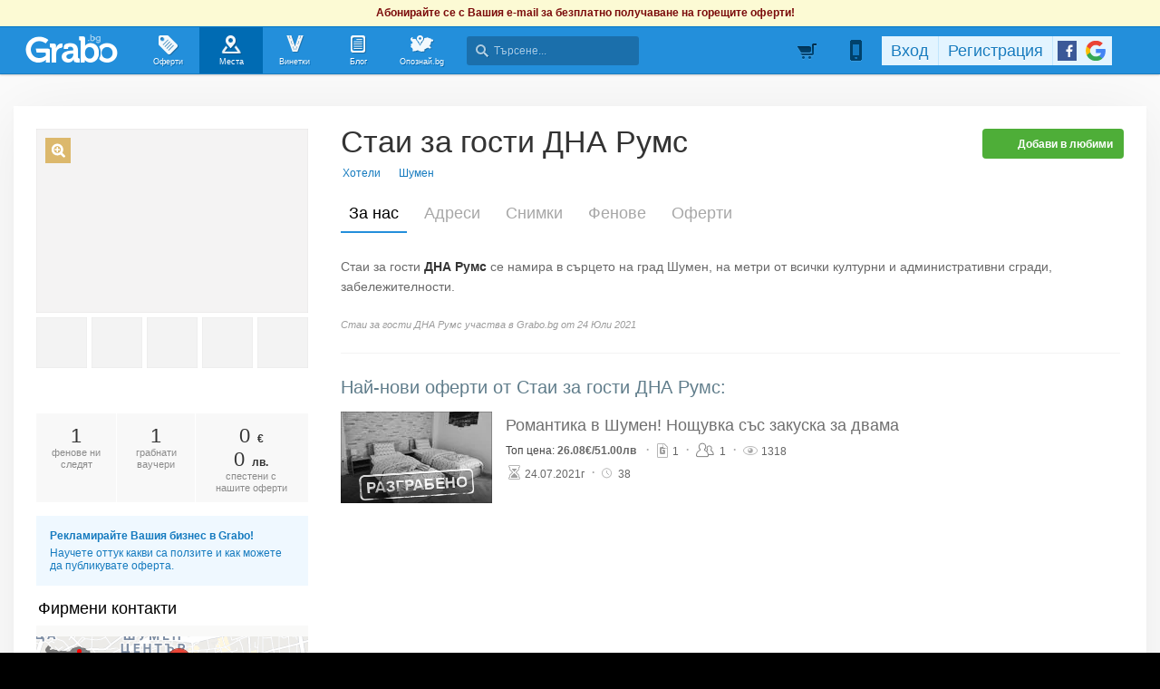

--- FILE ---
content_type: text/html; charset=utf-8
request_url: https://grabo.bg/places/19286
body_size: 139187
content:
<!DOCTYPE html PUBLIC "-//W3C//DTD XHTML 1.0 Transitional//EN" "http://www.w3.org/TR/xhtml1/DTD/xhtml1-transitional.dtd">
<html xmlns="http://www.w3.org/1999/xhtml" xmlns:fb="http://www.facebook.com/2008/fbml" xmlns:og="http://opengraphprotocol.org/schema/" xml:lang="bg" lang="bg">
	<head>
				<title>Стаи за гости ДНА Румс, Шумен - Официална страница в Grabo.bg</title>
		<meta http-equiv="Content-Type" content="text/html; charset=UTF-8" />
		<link href="https://imgrabo.com/design/favicon.png" type="image/x-icon" rel="shortcut icon" />
		
		<script>
						var gtmData = [];
			if (gtmData && Object.keys(gtmData).length > 0) {
				window.dataLayer = window.dataLayer || [];
				window.dataLayer.push({
					event: "purchase",
					ecommerce: gtmData,
					UserID: "0",
					user_data: []				});
							}
		</script>


		<!-- Google Tag Manager -->
		<script>(function(w,d,s,l,i){w[l]=w[l]||[];w[l].push({'gtm.start':
		new Date().getTime(),event:'gtm.js'});var f=d.getElementsByTagName(s)[0],
		j=d.createElement(s),dl=l!='dataLayer'?'&l='+l:'';j.async=true;j.src=
		'https://www.googletagmanager.com/gtm.js?id='+i+dl;f.parentNode.insertBefore(j,f);
		})(window,document,'script','dataLayer','GTM-WB38M3R');</script>
		<!-- End Google Tag Manager -->
		<script type="text/javascript">
			var show_location_popup = true;
			var show_notifications_popup = false;
		</script>
				<link href="https://imgrabo.com/css/site.css?cb=202511031420" type="text/css" rel="stylesheet" />
		<link href="https://imgrabo.com/css/site2.css?cb=202511031420" type="text/css" rel="stylesheet" />
		<link href="https://imgrabo.com/css/site_grabohdrftr.css?cb=202511031420" type="text/css" rel="stylesheet" />
		<link href="https://imgrabo.com/css/badges.css?cb=202511031420" type="text/css" rel="stylesheet" />
		<link href="https://imgrabo.com/css/bizprofiles.css?cb=202511031420" type="text/css" rel="stylesheet" />
		<script src="https://imgrabo.com/js/jquery.js?cb=202601051300" type="text/javascript"></script>
		<script src="https://imgrabo.com/js/jquery-ui.min.js?cb=202601051300" type="text/javascript"></script>
		<script src="https://imgrabo.com/js/poshy.tips.js?cb=202601051300" type="text/javascript"></script>
		<script src="https://imgrabo.com/js/helpers.js?cb=202601051300" type="text/javascript"></script>
		<script src="https://imgrabo.com/js/site.js?cb=202601051300" type="text/javascript"></script>
		<script src="https://imgrabo.com/js/header.js?cb=202601051300" type="text/javascript"></script>
		<script src="https://imgrabo.com/js/fblogin.js?cb=202601051300" type="text/javascript"></script>
		<script src="https://imgrabo.com/js/messages.js?cb=202601051300" type="text/javascript"></script>
		<script src="https://imgrabo.com/js/live_feed.js?cb=202601051300" type="text/javascript"></script>
		<script src="https://imgrabo.com/js/bizprofiles.js?cb=202601051300" type="text/javascript"></script>
		<script src="https://www.gstatic.com/firebasejs/4.2.0/firebase-app.js" type="text/javascript"></script>
		<script src="https://www.gstatic.com/firebasejs/4.2.0/firebase-messaging.js" type="text/javascript"></script>
		<script src="https://grabo.bg/firebase-init.js" type="text/javascript"></script>
		<script src="https://imgrabo.com/js/web_notifications.js?cb=202601051300" type="text/javascript"></script>
		<script src="https://apis.google.com/js/platform.js" type="text/javascript"></script>
		<script type="text/javascript">
						
			var siteurl			= "https://grabo.bg/";
			var hdr_offset_top	= 30;
			var logged_user_id	= 0;
			var ckPlcNoAnl, ckPlcNoMrk;
			(function(){
				var cookie = document.cookie, storage = {};
				try { if( typeof localStorage==="object" && localStorage ) { storage = localStorage; } } catch(e) {}
				ckPlcNoAnl = cookie.match(/ckPlcNoAnl=1/) || storage.ckPlcNoAnl==1 ? true : false;
				ckPlcNoMrk = cookie.match(/ckPlcNoMrk=1/) || storage.ckPlcNoMrk==1 ? true : (!cookie.match(/ckPlcOK=1/) && storage.ckPlcOK!=1 ? true : false);
			})();
	
			
			if( ! ckPlcNoAnl ) {
				(function(i,s,o,g,r,a,m){i['GoogleAnalyticsObject']=r;i[r]=i[r]||function(){
				(i[r].q=i[r].q||[]).push(arguments)},i[r].l=1*new Date();a=s.createElement(o),
				m=s.getElementsByTagName(o)[0];a.async=1;a.src=g;m.parentNode.insertBefore(a,m)
				})(window,document,'script','https://www.google-analytics.com/analytics.js','ga');
				ga('create', 'UA-2403993-14', {
					cookieDomain: '.grabo.bg',
					cookieFlags: 'SameSite=None; Secure'
				});
				ga('set', 'anonymizeIp', true);
				ga('send', 'pageview');
				
			}
			else { window.ga = function(){}; }
		
			
			setTimeout(searchhdr2_init, 400);
		
			
		if( ! ckPlcNoMrk ) {
			!function(f,b,e,v,n,t,s){
				if(f.fbq)return;n=f.fbq=function(){n.callMethod?
				n.callMethod.apply(n,arguments):n.queue.push(arguments)};if(!f._fbq)f._fbq=n;
				n.push=n;n.loaded=!0;n.version='2.0';n.queue=[];t=b.createElement(e);t.async=!0;
				t.src=v;s=b.getElementsByTagName(e)[0];s.parentNode.insertBefore(t,s)
			}(window,document,'script','//connect.facebook.net/en_US/fbevents.js');
			fbq('init', '927096377334255', {'external_id': '5feceb66ffc86f38d952786c6d696c79c2dbc239dd4e91b46729d73a27fb57e9'});
			fbq('track', 'PageView');
		}
	
			
		(function (w,d,dn,t){w[dn]=w[dn]||[];w[dn].push({eventType:'init',value:t,dc:''});
		var f=d.getElementsByTagName('script')[0],c=d.createElement('script');c.async=true;
		c.src='https://tags.creativecdn.com/mEr6w9pvgteObIEHlKRw.js';
		f.parentNode.insertBefore(c,f);})(window,document,'rtbhEvents','mEr6w9pvgteObIEHlKRw');
	

		</script>

<meta property="fb:app_id" content="121197217952276"/><meta property="fb:admins" content="581958335"/><meta name="description" content="Стаи за гости ДНА Румс: Стаи за гости ДНА Румс се намира в сърцето на град Шумен, на метри от всички културни и административни сгради, забележителности." />
<link rel="canonical" href="https://grabo.bg/places/stai-za-gosti-dna-rums" />

		<meta property="og:type"                  content="graboapp:grabo_club_obekt" />
		<meta property="og:url"                   content="https://grabo.bg/places/stai-za-gosti-dna-rums" />
		<meta property="og:title"                 content="Стаи за гости ДНА Румс" />
		<meta property="og:image"                 content="https://imgrabo.com/pics/businesses/c1ffe61bad932aff4bdf1d51fb30dfaa.jpeg" />
		<meta property="og:description"           content="Стаи за гости ДНА Румс се намира в сърцето на град Шумен, на метри от всички културни и административни сгради, забележителности." />
		<meta property="og:determiner"            content="auto" /> 
			<meta property="place:location:latitude"  content="43.2699" />
			<meta property="place:location:longitude" content="26.9235" />
		<base target="_top" />
		<link rel="dns-prefetch" href="//reklama.wisdom.bg" />
		<meta name="google-site-verification" content="KnfaeH963H9Y0dZmJ_sGBA65XjemTsYUbJOZd8_Ia2w" />
		<meta name="alexaVerifyID" content="pjHPcUy5Tr958CIW22njy01xuw0" />
		<meta name="google-signin-client_id" content="98691006875-2mgtv1sc7vqovvmp96l2cpahj2sesmcm.apps.googleusercontent.com">
		<meta property="fb:page_id" content="139590789400622" />
		<meta property="fb:pages" content="139590789400622" />
		<meta name="_csrf" content="2dc37291d34ab78c65c2086d77be09ee" />
		<meta name="viewport" content="width=device-width, initial-scale=1" />

		<script type="text/javascript" src="//static.klaviyo.com/onsite/js/klaviyo.js?company_id=VZzxza"></script>
		<script type="text/javascript" async="" src="https://static.klaviyo.com/onsite/js/VZzxza/klaviyo.js"></script>
	</head>
	<body class="page_places subpage_index w1250 webp-enabled" itemscope itemtype="http://schema.org/WebPage">
		<!-- Google Tag Manager (noscript) -->
		<noscript><iframe src="https://www.googletagmanager.com/ns.html?id=GTM-WB38M3R"
		height="0" width="0" style="display:none;visibility:hidden"></iframe></noscript>
		<!-- End Google Tag Manager (noscript) -->
										<div id="yellowflybox" style="position:fixed; display:none;">
				<div id="yfb">
					<h2>Запиши се за промоциите!</h2>
										<p id="yd_msg" origtext="Ще ти пращаме най-добрите предложения директно в пощата, за да не ги пропускаш!">Ще ти пращаме най-добрите предложения директно в пощата, за да не ги пропускаш!</p>
					<div id="yd_form">
						<form method="post" action="" name="ydform" onsubmit="ydflybox_submit(); return false;">
							<input type="hidden" name="city" value="1" />
							<input type="submit" style="display:none;" />
							<span style="display:block; float:left; margin:10px 0 4px 2px; width:258px;">Моят e-mail:</span>
							<span style="display:block; float:left; margin:10px 0 4px 2px;">Искам оферти за:</span>
							<div class="klear"></div>
							<input type="text" id="yd_input" name="email" value="" style="width:240px;" />
							<div id="yd_menu">
								<a href="javascript:;" onclick="yd_city_menu(); return false;" onfocus="this.blur();" id="yd_menu_item">София</a>
								<div id="yd_list" style="display:none;">
									<div>
																					<a href="javascript:;" onclick="yd_city_choose('1', 'София'); return false;" onfocus="this.blur();">София</a>
																					<a href="javascript:;" onclick="yd_city_choose('2', 'Пловдив'); return false;" onfocus="this.blur();">Пловдив</a>
																					<a href="javascript:;" onclick="yd_city_choose('3', 'Варна'); return false;" onfocus="this.blur();">Варна</a>
																					<a href="javascript:;" onclick="yd_city_choose('5', 'Бургас'); return false;" onfocus="this.blur();">Бургас</a>
																					<a href="javascript:;" onclick="yd_city_choose('6', 'Русе'); return false;" onfocus="this.blur();">Русе</a>
																					<a href="javascript:;" onclick="yd_city_choose('7', 'Стара Загора'); return false;" onfocus="this.blur();">Стара Загора</a>
																					<a href="javascript:;" onclick="yd_city_choose('8', 'Плевен'); return false;" onfocus="this.blur();">Плевен</a>
																					<a href="javascript:;" onclick="yd_city_choose('9', 'Сливен'); return false;" onfocus="this.blur();">Сливен</a>
																					<a href="javascript:;" onclick="yd_city_choose('10', 'Добрич'); return false;" onfocus="this.blur();">Добрич</a>
																					<a href="javascript:;" onclick="yd_city_choose('11', 'Шумен'); return false;" onfocus="this.blur();">Шумен</a>
																					<a href="javascript:;" onclick="yd_city_choose('175', 'Благоевград'); return false;" onfocus="this.blur();">Благоевград</a>
																					<a href="javascript:;" onclick="yd_city_choose('173', 'Хасково'); return false;" onfocus="this.blur();">Хасково</a>
																					<a href="javascript:;" onclick="yd_city_choose('174', 'Пазарджик'); return false;" onfocus="this.blur();">Пазарджик</a>
																					<a href="javascript:;" onclick="yd_city_choose('176', 'Велико Търново'); return false;" onfocus="this.blur();">Велико Търново</a>
																					<a href="javascript:;" onclick="yd_city_choose('180', 'Асеновград'); return false;" onfocus="this.blur();">Асеновград</a>
																			</div>
																			<a href="javascript:;" onclick="yd_city_choose('203', 'Айтос'); return false;" onfocus="this.blur();">Айтос</a>
																			<a href="javascript:;" onclick="yd_city_choose('262', 'Аксаково'); return false;" onfocus="this.blur();">Аксаково</a>
																			<a href="javascript:;" onclick="yd_city_choose('398', 'Алфатар'); return false;" onfocus="this.blur();">Алфатар</a>
																			<a href="javascript:;" onclick="yd_city_choose('403', 'Антоново'); return false;" onfocus="this.blur();">Антоново</a>
																			<a href="javascript:;" onclick="yd_city_choose('355', 'Априлци'); return false;" onfocus="this.blur();">Априлци</a>
																			<a href="javascript:;" onclick="yd_city_choose('316', 'Ардино'); return false;" onfocus="this.blur();">Ардино</a>
																			<a href="javascript:;" onclick="yd_city_choose('180', 'Асеновград'); return false;" onfocus="this.blur();">Асеновград</a>
																			<a href="javascript:;" onclick="yd_city_choose('386', 'Ахелой'); return false;" onfocus="this.blur();">Ахелой</a>
																			<a href="javascript:;" onclick="yd_city_choose('404', 'Ахтопол'); return false;" onfocus="this.blur();">Ахтопол</a>
																			<a href="javascript:;" onclick="yd_city_choose('227', 'Балчик'); return false;" onfocus="this.blur();">Балчик</a>
																			<a href="javascript:;" onclick="yd_city_choose('238', 'Банкя'); return false;" onfocus="this.blur();">Банкя</a>
																			<a href="javascript:;" onclick="yd_city_choose('259', 'Банско'); return false;" onfocus="this.blur();">Банско</a>
																			<a href="javascript:;" onclick="yd_city_choose('342', 'Баня'); return false;" onfocus="this.blur();">Баня</a>
																			<a href="javascript:;" onclick="yd_city_choose('338', 'Батак'); return false;" onfocus="this.blur();">Батак</a>
																			<a href="javascript:;" onclick="yd_city_choose('384', 'Батановци'); return false;" onfocus="this.blur();">Батановци</a>
																			<a href="javascript:;" onclick="yd_city_choose('416', 'Бачково'); return false;" onfocus="this.blur();">Бачково</a>
																			<a href="javascript:;" onclick="yd_city_choose('252', 'Белене'); return false;" onfocus="this.blur();">Белене</a>
																			<a href="javascript:;" onclick="yd_city_choose('351', 'Белица'); return false;" onfocus="this.blur();">Белица</a>
																			<a href="javascript:;" onclick="yd_city_choose('322', 'Белово'); return false;" onfocus="this.blur();">Белово</a>
																			<a href="javascript:;" onclick="yd_city_choose('290', 'Белоградчик'); return false;" onfocus="this.blur();">Белоградчик</a>
																			<a href="javascript:;" onclick="yd_city_choose('260', 'Белослав'); return false;" onfocus="this.blur();">Белослав</a>
																			<a href="javascript:;" onclick="yd_city_choose('217', 'Берковица'); return false;" onfocus="this.blur();">Берковица</a>
																			<a href="javascript:;" onclick="yd_city_choose('175', 'Благоевград'); return false;" onfocus="this.blur();">Благоевград</a>
																			<a href="javascript:;" onclick="yd_city_choose('280', 'Бобов дол'); return false;" onfocus="this.blur();">Бобов дол</a>
																			<a href="javascript:;" onclick="yd_city_choose('406', 'Бобошево'); return false;" onfocus="this.blur();">Бобошево</a>
																			<a href="javascript:;" onclick="yd_city_choose('298', 'Божурище'); return false;" onfocus="this.blur();">Божурище</a>
																			<a href="javascript:;" onclick="yd_city_choose('400', 'Бойчиновци'); return false;" onfocus="this.blur();">Бойчиновци</a>
																			<a href="javascript:;" onclick="yd_city_choose('407', 'Болярово'); return false;" onfocus="this.blur();">Болярово</a>
																			<a href="javascript:;" onclick="yd_city_choose('418', 'Боровец'); return false;" onfocus="this.blur();">Боровец</a>
																			<a href="javascript:;" onclick="yd_city_choose('377', 'Борово'); return false;" onfocus="this.blur();">Борово</a>
																			<a href="javascript:;" onclick="yd_city_choose('204', 'Ботевград'); return false;" onfocus="this.blur();">Ботевград</a>
																			<a href="javascript:;" onclick="yd_city_choose('311', 'Брацигово'); return false;" onfocus="this.blur();">Брацигово</a>
																			<a href="javascript:;" onclick="yd_city_choose('370', 'Брегово'); return false;" onfocus="this.blur();">Брегово</a>
																			<a href="javascript:;" onclick="yd_city_choose('318', 'Брезник'); return false;" onfocus="this.blur();">Брезник</a>
																			<a href="javascript:;" onclick="yd_city_choose('393', 'Брезово'); return false;" onfocus="this.blur();">Брезово</a>
																			<a href="javascript:;" onclick="yd_city_choose('408', 'Брусарци'); return false;" onfocus="this.blur();">Брусарци</a>
																			<a href="javascript:;" onclick="yd_city_choose('5', 'Бургас'); return false;" onfocus="this.blur();">Бургас</a>
																			<a href="javascript:;" onclick="yd_city_choose('359', 'Бухово'); return false;" onfocus="this.blur();">Бухово</a>
																			<a href="javascript:;" onclick="yd_city_choose('389', 'Българово'); return false;" onfocus="this.blur();">Българово</a>
																			<a href="javascript:;" onclick="yd_city_choose('383', 'Бяла'); return false;" onfocus="this.blur();">Бяла</a>
																			<a href="javascript:;" onclick="yd_city_choose('423', 'Бяла (Област Варна)'); return false;" onfocus="this.blur();">Бяла (Област Варна)</a>
																			<a href="javascript:;" onclick="yd_city_choose('422', 'Бяла (Област Русе)'); return false;" onfocus="this.blur();">Бяла (Област Русе)</a>
																			<a href="javascript:;" onclick="yd_city_choose('225', 'Бяла Слатина'); return false;" onfocus="this.blur();">Бяла Слатина</a>
																			<a href="javascript:;" onclick="yd_city_choose('368', 'Бяла Черква'); return false;" onfocus="this.blur();">Бяла Черква</a>
																			<a href="javascript:;" onclick="yd_city_choose('3', 'Варна'); return false;" onfocus="this.blur();">Варна</a>
																			<a href="javascript:;" onclick="yd_city_choose('247', 'Велики Преслав'); return false;" onfocus="this.blur();">Велики Преслав</a>
																			<a href="javascript:;" onclick="yd_city_choose('176', 'Велико Търново'); return false;" onfocus="this.blur();">Велико Търново</a>
																			<a href="javascript:;" onclick="yd_city_choose('200', 'Велинград'); return false;" onfocus="this.blur();">Велинград</a>
																			<a href="javascript:;" onclick="yd_city_choose('301', 'Ветово'); return false;" onfocus="this.blur();">Ветово</a>
																			<a href="javascript:;" onclick="yd_city_choose('349', 'Ветрен'); return false;" onfocus="this.blur();">Ветрен</a>
																			<a href="javascript:;" onclick="yd_city_choose('179', 'Видин'); return false;" onfocus="this.blur();">Видин</a>
																			<a href="javascript:;" onclick="yd_city_choose('177', 'Враца'); return false;" onfocus="this.blur();">Враца</a>
																			<a href="javascript:;" onclick="yd_city_choose('328', 'Вълчедръм'); return false;" onfocus="this.blur();">Вълчедръм</a>
																			<a href="javascript:;" onclick="yd_city_choose('421', 'Вълчи Дол'); return false;" onfocus="this.blur();">Вълчи Дол</a>
																			<a href="javascript:;" onclick="yd_city_choose('336', 'Върбица'); return false;" onfocus="this.blur();">Върбица</a>
																			<a href="javascript:;" onclick="yd_city_choose('278', 'Вършец'); return false;" onfocus="this.blur();">Вършец</a>
																			<a href="javascript:;" onclick="yd_city_choose('178', 'Габрово'); return false;" onfocus="this.blur();">Габрово</a>
																			<a href="javascript:;" onclick="yd_city_choose('268', 'Генерал Тошево'); return false;" onfocus="this.blur();">Генерал Тошево</a>
																			<a href="javascript:;" onclick="yd_city_choose('391', 'Главиница'); return false;" onfocus="this.blur();">Главиница</a>
																			<a href="javascript:;" onclick="yd_city_choose('331', 'Глоджево'); return false;" onfocus="this.blur();">Глоджево</a>
																			<a href="javascript:;" onclick="yd_city_choose('310', 'Годеч'); return false;" onfocus="this.blur();">Годеч</a>
																			<a href="javascript:;" onclick="yd_city_choose('192', 'Горна Оряховица'); return false;" onfocus="this.blur();">Горна Оряховица</a>
																			<a href="javascript:;" onclick="yd_city_choose('206', 'Гоце Делчев'); return false;" onfocus="this.blur();">Гоце Делчев</a>
																			<a href="javascript:;" onclick="yd_city_choose('401', 'Грамада'); return false;" onfocus="this.blur();">Грамада</a>
																			<a href="javascript:;" onclick="yd_city_choose('337', 'Гулянци'); return false;" onfocus="this.blur();">Гулянци</a>
																			<a href="javascript:;" onclick="yd_city_choose('357', 'Гурково'); return false;" onfocus="this.blur();">Гурково</a>
																			<a href="javascript:;" onclick="yd_city_choose('250', 'Гълъбово'); return false;" onfocus="this.blur();">Гълъбово</a>
																			<a href="javascript:;" onclick="yd_city_choose('313', 'Две могили'); return false;" onfocus="this.blur();">Две могили</a>
																			<a href="javascript:;" onclick="yd_city_choose('320', 'Дебелец'); return false;" onfocus="this.blur();">Дебелец</a>
																			<a href="javascript:;" onclick="yd_city_choose('275', 'Девин'); return false;" onfocus="this.blur();">Девин</a>
																			<a href="javascript:;" onclick="yd_city_choose('248', 'Девня'); return false;" onfocus="this.blur();">Девня</a>
																			<a href="javascript:;" onclick="yd_city_choose('352', 'Джебел'); return false;" onfocus="this.blur();">Джебел</a>
																			<a href="javascript:;" onclick="yd_city_choose('185', 'Димитровград'); return false;" onfocus="this.blur();">Димитровград</a>
																			<a href="javascript:;" onclick="yd_city_choose('409', 'Димово'); return false;" onfocus="this.blur();">Димово</a>
																			<a href="javascript:;" onclick="yd_city_choose('369', 'Добринище'); return false;" onfocus="this.blur();">Добринище</a>
																			<a href="javascript:;" onclick="yd_city_choose('10', 'Добрич'); return false;" onfocus="this.blur();">Добрич</a>
																			<a href="javascript:;" onclick="yd_city_choose('304', 'Долна баня'); return false;" onfocus="this.blur();">Долна баня</a>
																			<a href="javascript:;" onclick="yd_city_choose('339', 'Долна Митрополия'); return false;" onfocus="this.blur();">Долна Митрополия</a>
																			<a href="javascript:;" onclick="yd_city_choose('360', 'Долна Оряховица'); return false;" onfocus="this.blur();">Долна Оряховица</a>
																			<a href="javascript:;" onclick="yd_city_choose('305', 'Долни Дъбник'); return false;" onfocus="this.blur();">Долни Дъбник</a>
																			<a href="javascript:;" onclick="yd_city_choose('271', 'Долни Чифлик'); return false;" onfocus="this.blur();">Долни Чифлик</a>
																			<a href="javascript:;" onclick="yd_city_choose('376', 'Доспат'); return false;" onfocus="this.blur();">Доспат</a>
																			<a href="javascript:;" onclick="yd_city_choose('350', 'Драгоман'); return false;" onfocus="this.blur();">Драгоман</a>
																			<a href="javascript:;" onclick="yd_city_choose('258', 'Дряново'); return false;" onfocus="this.blur();">Дряново</a>
																			<a href="javascript:;" onclick="yd_city_choose('272', 'Дулово'); return false;" onfocus="this.blur();">Дулово</a>
																			<a href="javascript:;" onclick="yd_city_choose('371', 'Дунавци'); return false;" onfocus="this.blur();">Дунавци</a>
																			<a href="javascript:;" onclick="yd_city_choose('189', 'Дупница'); return false;" onfocus="this.blur();">Дупница</a>
																			<a href="javascript:;" onclick="yd_city_choose('300', 'Дългопол'); return false;" onfocus="this.blur();">Дългопол</a>
																			<a href="javascript:;" onclick="yd_city_choose('285', 'Елена'); return false;" onfocus="this.blur();">Елена</a>
																			<a href="javascript:;" onclick="yd_city_choose('273', 'Елин Пелин'); return false;" onfocus="this.blur();">Елин Пелин</a>
																			<a href="javascript:;" onclick="yd_city_choose('237', 'Елхово'); return false;" onfocus="this.blur();">Елхово</a>
																			<a href="javascript:;" onclick="yd_city_choose('235', 'Етрополе'); return false;" onfocus="this.blur();">Етрополе</a>
																			<a href="javascript:;" onclick="yd_city_choose('344', 'Завет'); return false;" onfocus="this.blur();">Завет</a>
																			<a href="javascript:;" onclick="yd_city_choose('397', 'Земен'); return false;" onfocus="this.blur();">Земен</a>
																			<a href="javascript:;" onclick="yd_city_choose('367', 'Златарица'); return false;" onfocus="this.blur();">Златарица</a>
																			<a href="javascript:;" onclick="yd_city_choose('297', 'Златица'); return false;" onfocus="this.blur();">Златица</a>
																			<a href="javascript:;" onclick="yd_city_choose('420', 'Златни пясъци'); return false;" onfocus="this.blur();">Златни пясъци</a>
																			<a href="javascript:;" onclick="yd_city_choose('266', 'Златоград'); return false;" onfocus="this.blur();">Златоград</a>
																			<a href="javascript:;" onclick="yd_city_choose('325', 'Ивайловград'); return false;" onfocus="this.blur();">Ивайловград</a>
																			<a href="javascript:;" onclick="yd_city_choose('424', 'Игнатиево'); return false;" onfocus="this.blur();">Игнатиево</a>
																			<a href="javascript:;" onclick="yd_city_choose('330', 'Искър'); return false;" onfocus="this.blur();">Искър</a>
																			<a href="javascript:;" onclick="yd_city_choose('244', 'Исперих'); return false;" onfocus="this.blur();">Исперих</a>
																			<a href="javascript:;" onclick="yd_city_choose('224', 'Ихтиман'); return false;" onfocus="this.blur();">Ихтиман</a>
																			<a href="javascript:;" onclick="yd_city_choose('364', 'Каблешково'); return false;" onfocus="this.blur();">Каблешково</a>
																			<a href="javascript:;" onclick="yd_city_choose('230', 'Каварна'); return false;" onfocus="this.blur();">Каварна</a>
																			<a href="javascript:;" onclick="yd_city_choose('181', 'Казанлък'); return false;" onfocus="this.blur();">Казанлък</a>
																			<a href="javascript:;" onclick="yd_city_choose('354', 'Калофер'); return false;" onfocus="this.blur();">Калофер</a>
																			<a href="javascript:;" onclick="yd_city_choose('294', 'Камено'); return false;" onfocus="this.blur();">Камено</a>
																			<a href="javascript:;" onclick="yd_city_choose('392', 'Каолиново'); return false;" onfocus="this.blur();">Каолиново</a>
																			<a href="javascript:;" onclick="yd_city_choose('199', 'Карлово'); return false;" onfocus="this.blur();">Карлово</a>
																			<a href="javascript:;" onclick="yd_city_choose('208', 'Карнобат'); return false;" onfocus="this.blur();">Карнобат</a>
																			<a href="javascript:;" onclick="yd_city_choose('347', 'Каспичан'); return false;" onfocus="this.blur();">Каспичан</a>
																			<a href="javascript:;" onclick="yd_city_choose('395', 'Кермен'); return false;" onfocus="this.blur();">Кермен</a>
																			<a href="javascript:;" onclick="yd_city_choose('380', 'Килифарево'); return false;" onfocus="this.blur();">Килифарево</a>
																			<a href="javascript:;" onclick="yd_city_choose('411', 'Китен'); return false;" onfocus="this.blur();">Китен</a>
																			<a href="javascript:;" onclick="yd_city_choose('410', 'Клисура'); return false;" onfocus="this.blur();">Клисура</a>
																			<a href="javascript:;" onclick="yd_city_choose('234', 'Кнежа'); return false;" onfocus="this.blur();">Кнежа</a>
																			<a href="javascript:;" onclick="yd_city_choose('219', 'Козлодуй'); return false;" onfocus="this.blur();">Козлодуй</a>
																			<a href="javascript:;" onclick="yd_city_choose('303', 'Койнаре'); return false;" onfocus="this.blur();">Койнаре</a>
																			<a href="javascript:;" onclick="yd_city_choose('375', 'Копривщица'); return false;" onfocus="this.blur();">Копривщица</a>
																			<a href="javascript:;" onclick="yd_city_choose('314', 'Костандово'); return false;" onfocus="this.blur();">Костандово</a>
																			<a href="javascript:;" onclick="yd_city_choose('274', 'Костенец'); return false;" onfocus="this.blur();">Костенец</a>
																			<a href="javascript:;" onclick="yd_city_choose('232', 'Костинброд'); return false;" onfocus="this.blur();">Костинброд</a>
																			<a href="javascript:;" onclick="yd_city_choose('281', 'Котел'); return false;" onfocus="this.blur();">Котел</a>
																			<a href="javascript:;" onclick="yd_city_choose('381', 'Кочериново'); return false;" onfocus="this.blur();">Кочериново</a>
																			<a href="javascript:;" onclick="yd_city_choose('333', 'Кресна'); return false;" onfocus="this.blur();">Кресна</a>
																			<a href="javascript:;" onclick="yd_city_choose('346', 'Криводол'); return false;" onfocus="this.blur();">Криводол</a>
																			<a href="javascript:;" onclick="yd_city_choose('254', 'Кричим'); return false;" onfocus="this.blur();">Кричим</a>
																			<a href="javascript:;" onclick="yd_city_choose('295', 'Крумовград'); return false;" onfocus="this.blur();">Крумовград</a>
																			<a href="javascript:;" onclick="yd_city_choose('419', 'Крън'); return false;" onfocus="this.blur();">Крън</a>
																			<a href="javascript:;" onclick="yd_city_choose('257', 'Кубрат'); return false;" onfocus="this.blur();">Кубрат</a>
																			<a href="javascript:;" onclick="yd_city_choose('284', 'Куклен'); return false;" onfocus="this.blur();">Куклен</a>
																			<a href="javascript:;" onclick="yd_city_choose('341', 'Кула'); return false;" onfocus="this.blur();">Кула</a>
																			<a href="javascript:;" onclick="yd_city_choose('183', 'Кърджали'); return false;" onfocus="this.blur();">Кърджали</a>
																			<a href="javascript:;" onclick="yd_city_choose('182', 'Кюстендил'); return false;" onfocus="this.blur();">Кюстендил</a>
																			<a href="javascript:;" onclick="yd_city_choose('236', 'Левски'); return false;" onfocus="this.blur();">Левски</a>
																			<a href="javascript:;" onclick="yd_city_choose('321', 'Летница'); return false;" onfocus="this.blur();">Летница</a>
																			<a href="javascript:;" onclick="yd_city_choose('188', 'Ловеч'); return false;" onfocus="this.blur();">Ловеч</a>
																			<a href="javascript:;" onclick="yd_city_choose('382', 'Лозница'); return false;" onfocus="this.blur();">Лозница</a>
																			<a href="javascript:;" onclick="yd_city_choose('198', 'Лом'); return false;" onfocus="this.blur();">Лом</a>
																			<a href="javascript:;" onclick="yd_city_choose('241', 'Луковит'); return false;" onfocus="this.blur();">Луковит</a>
																			<a href="javascript:;" onclick="yd_city_choose('373', 'Лъки'); return false;" onfocus="this.blur();">Лъки</a>
																			<a href="javascript:;" onclick="yd_city_choose('263', 'Любимец'); return false;" onfocus="this.blur();">Любимец</a>
																			<a href="javascript:;" onclick="yd_city_choose('251', 'Лясковец'); return false;" onfocus="this.blur();">Лясковец</a>
																			<a href="javascript:;" onclick="yd_city_choose('277', 'Мадан'); return false;" onfocus="this.blur();">Мадан</a>
																			<a href="javascript:;" onclick="yd_city_choose('413', 'Маджарово'); return false;" onfocus="this.blur();">Маджарово</a>
																			<a href="javascript:;" onclick="yd_city_choose('374', 'Малко Търново'); return false;" onfocus="this.blur();">Малко Търново</a>
																			<a href="javascript:;" onclick="yd_city_choose('329', 'Мартен'); return false;" onfocus="this.blur();">Мартен</a>
																			<a href="javascript:;" onclick="yd_city_choose('233', 'Мездра'); return false;" onfocus="this.blur();">Мездра</a>
																			<a href="javascript:;" onclick="yd_city_choose('414', 'Мелник'); return false;" onfocus="this.blur();">Мелник</a>
																			<a href="javascript:;" onclick="yd_city_choose('396', 'Меричлери'); return false;" onfocus="this.blur();">Меричлери</a>
																			<a href="javascript:;" onclick="yd_city_choose('340', 'Мизия'); return false;" onfocus="this.blur();">Мизия</a>
																			<a href="javascript:;" onclick="yd_city_choose('399', 'Момин проход'); return false;" onfocus="this.blur();">Момин проход</a>
																			<a href="javascript:;" onclick="yd_city_choose('253', 'Момчилград'); return false;" onfocus="this.blur();">Момчилград</a>
																			<a href="javascript:;" onclick="yd_city_choose('184', 'Монтана'); return false;" onfocus="this.blur();">Монтана</a>
																			<a href="javascript:;" onclick="yd_city_choose('343', 'Мъглиж'); return false;" onfocus="this.blur();">Мъглиж</a>
																			<a href="javascript:;" onclick="yd_city_choose('306', 'Неделино'); return false;" onfocus="this.blur();">Неделино</a>
																			<a href="javascript:;" onclick="yd_city_choose('226', 'Несебър'); return false;" onfocus="this.blur();">Несебър</a>
																			<a href="javascript:;" onclick="yd_city_choose('356', 'Николаево'); return false;" onfocus="this.blur();">Николаево</a>
																			<a href="javascript:;" onclick="yd_city_choose('319', 'Никопол'); return false;" onfocus="this.blur();">Никопол</a>
																			<a href="javascript:;" onclick="yd_city_choose('201', 'Нова Загора'); return false;" onfocus="this.blur();">Нова Загора</a>
																			<a href="javascript:;" onclick="yd_city_choose('222', 'Нови Искър'); return false;" onfocus="this.blur();">Нови Искър</a>
																			<a href="javascript:;" onclick="yd_city_choose('218', 'Нови пазар'); return false;" onfocus="this.blur();">Нови пазар</a>
																			<a href="javascript:;" onclick="yd_city_choose('379', 'Обзор'); return false;" onfocus="this.blur();">Обзор</a>
																			<a href="javascript:;" onclick="yd_city_choose('245', 'Омуртаг'); return false;" onfocus="this.blur();">Омуртаг</a>
																			<a href="javascript:;" onclick="yd_city_choose('361', 'Опака'); return false;" onfocus="this.blur();">Опака</a>
																			<a href="javascript:;" onclick="yd_city_choose('287', 'Оряхово'); return false;" onfocus="this.blur();">Оряхово</a>
																			<a href="javascript:;" onclick="yd_city_choose('358', 'Павел баня'); return false;" onfocus="this.blur();">Павел баня</a>
																			<a href="javascript:;" onclick="yd_city_choose('231', 'Павликени'); return false;" onfocus="this.blur();">Павликени</a>
																			<a href="javascript:;" onclick="yd_city_choose('174', 'Пазарджик'); return false;" onfocus="this.blur();">Пазарджик</a>
																			<a href="javascript:;" onclick="yd_city_choose('417', 'Пампорово'); return false;" onfocus="this.blur();">Пампорово</a>
																			<a href="javascript:;" onclick="yd_city_choose('210', 'Панагюрище'); return false;" onfocus="this.blur();">Панагюрище</a>
																			<a href="javascript:;" onclick="yd_city_choose('171', 'Перник'); return false;" onfocus="this.blur();">Перник</a>
																			<a href="javascript:;" onclick="yd_city_choose('296', 'Перущица'); return false;" onfocus="this.blur();">Перущица</a>
																			<a href="javascript:;" onclick="yd_city_choose('194', 'Петрич'); return false;" onfocus="this.blur();">Петрич</a>
																			<a href="javascript:;" onclick="yd_city_choose('205', 'Пещера'); return false;" onfocus="this.blur();">Пещера</a>
																			<a href="javascript:;" onclick="yd_city_choose('264', 'Пирдоп'); return false;" onfocus="this.blur();">Пирдоп</a>
																			<a href="javascript:;" onclick="yd_city_choose('394', 'Плачковци'); return false;" onfocus="this.blur();">Плачковци</a>
																			<a href="javascript:;" onclick="yd_city_choose('8', 'Плевен'); return false;" onfocus="this.blur();">Плевен</a>
																			<a href="javascript:;" onclick="yd_city_choose('412', 'Плиска'); return false;" onfocus="this.blur();">Плиска</a>
																			<a href="javascript:;" onclick="yd_city_choose('2', 'Пловдив'); return false;" onfocus="this.blur();">Пловдив</a>
																			<a href="javascript:;" onclick="yd_city_choose('302', 'Полски Тръмбеш'); return false;" onfocus="this.blur();">Полски Тръмбеш</a>
																			<a href="javascript:;" onclick="yd_city_choose('220', 'Поморие'); return false;" onfocus="this.blur();">Поморие</a>
																			<a href="javascript:;" onclick="yd_city_choose('212', 'Попово'); return false;" onfocus="this.blur();">Попово</a>
																			<a href="javascript:;" onclick="yd_city_choose('387', 'Пордим'); return false;" onfocus="this.blur();">Пордим</a>
																			<a href="javascript:;" onclick="yd_city_choose('309', 'Правец'); return false;" onfocus="this.blur();">Правец</a>
																			<a href="javascript:;" onclick="yd_city_choose('332', 'Приморско'); return false;" onfocus="this.blur();">Приморско</a>
																			<a href="javascript:;" onclick="yd_city_choose('223', 'Провадия'); return false;" onfocus="this.blur();">Провадия</a>
																			<a href="javascript:;" onclick="yd_city_choose('216', 'Първомай'); return false;" onfocus="this.blur();">Първомай</a>
																			<a href="javascript:;" onclick="yd_city_choose('221', 'Раднево'); return false;" onfocus="this.blur();">Раднево</a>
																			<a href="javascript:;" onclick="yd_city_choose('214', 'Радомир'); return false;" onfocus="this.blur();">Радомир</a>
																			<a href="javascript:;" onclick="yd_city_choose('190', 'Разград'); return false;" onfocus="this.blur();">Разград</a>
																			<a href="javascript:;" onclick="yd_city_choose('228', 'Разлог'); return false;" onfocus="this.blur();">Разлог</a>
																			<a href="javascript:;" onclick="yd_city_choose('256', 'Ракитово'); return false;" onfocus="this.blur();">Ракитово</a>
																			<a href="javascript:;" onclick="yd_city_choose('213', 'Раковски'); return false;" onfocus="this.blur();">Раковски</a>
																			<a href="javascript:;" onclick="yd_city_choose('362', 'Рила'); return false;" onfocus="this.blur();">Рила</a>
																			<a href="javascript:;" onclick="yd_city_choose('353', 'Роман'); return false;" onfocus="this.blur();">Роман</a>
																			<a href="javascript:;" onclick="yd_city_choose('327', 'Рудозем'); return false;" onfocus="this.blur();">Рудозем</a>
																			<a href="javascript:;" onclick="yd_city_choose('6', 'Русе'); return false;" onfocus="this.blur();">Русе</a>
																			<a href="javascript:;" onclick="yd_city_choose('378', 'Садово'); return false;" onfocus="this.blur();">Садово</a>
																			<a href="javascript:;" onclick="yd_city_choose('196', 'Самоков'); return false;" onfocus="this.blur();">Самоков</a>
																			<a href="javascript:;" onclick="yd_city_choose('195', 'Сандански'); return false;" onfocus="this.blur();">Сандански</a>
																			<a href="javascript:;" onclick="yd_city_choose('317', 'Сапарева баня'); return false;" onfocus="this.blur();">Сапарева баня</a>
																			<a href="javascript:;" onclick="yd_city_choose('324', 'Свети Влас'); return false;" onfocus="this.blur();">Свети Влас</a>
																			<a href="javascript:;" onclick="yd_city_choose('209', 'Свиленград'); return false;" onfocus="this.blur();">Свиленград</a>
																			<a href="javascript:;" onclick="yd_city_choose('191', 'Свищов'); return false;" onfocus="this.blur();">Свищов</a>
																			<a href="javascript:;" onclick="yd_city_choose('261', 'Своге'); return false;" onfocus="this.blur();">Своге</a>
																			<a href="javascript:;" onclick="yd_city_choose('197', 'Севлиево'); return false;" onfocus="this.blur();">Севлиево</a>
																			<a href="javascript:;" onclick="yd_city_choose('402', 'Сеново'); return false;" onfocus="this.blur();">Сеново</a>
																			<a href="javascript:;" onclick="yd_city_choose('255', 'Септември'); return false;" onfocus="this.blur();">Септември</a>
																			<a href="javascript:;" onclick="yd_city_choose('187', 'Силистра'); return false;" onfocus="this.blur();">Силистра</a>
																			<a href="javascript:;" onclick="yd_city_choose('269', 'Симеоновград'); return false;" onfocus="this.blur();">Симеоновград</a>
																			<a href="javascript:;" onclick="yd_city_choose('270', 'Симитли'); return false;" onfocus="this.blur();">Симитли</a>
																			<a href="javascript:;" onclick="yd_city_choose('308', 'Славяново'); return false;" onfocus="this.blur();">Славяново</a>
																			<a href="javascript:;" onclick="yd_city_choose('9', 'Сливен'); return false;" onfocus="this.blur();">Сливен</a>
																			<a href="javascript:;" onclick="yd_city_choose('267', 'Сливница'); return false;" onfocus="this.blur();">Сливница</a>
																			<a href="javascript:;" onclick="yd_city_choose('348', 'Сливо поле'); return false;" onfocus="this.blur();">Сливо поле</a>
																			<a href="javascript:;" onclick="yd_city_choose('415', 'Слънчев бряг'); return false;" onfocus="this.blur();">Слънчев бряг</a>
																			<a href="javascript:;" onclick="yd_city_choose('193', 'Смолян'); return false;" onfocus="this.blur();">Смолян</a>
																			<a href="javascript:;" onclick="yd_city_choose('315', 'Смядово'); return false;" onfocus="this.blur();">Смядово</a>
																			<a href="javascript:;" onclick="yd_city_choose('289', 'Созопол'); return false;" onfocus="this.blur();">Созопол</a>
																			<a href="javascript:;" onclick="yd_city_choose('243', 'Сопот'); return false;" onfocus="this.blur();">Сопот</a>
																			<a href="javascript:;" onclick="yd_city_choose('1', 'София'); return false;" onfocus="this.blur();">София</a>
																			<a href="javascript:;" onclick="yd_city_choose('249', 'Средец'); return false;" onfocus="this.blur();">Средец</a>
																			<a href="javascript:;" onclick="yd_city_choose('229', 'Стамболийски'); return false;" onfocus="this.blur();">Стамболийски</a>
																			<a href="javascript:;" onclick="yd_city_choose('7', 'Стара Загора'); return false;" onfocus="this.blur();">Стара Загора</a>
																			<a href="javascript:;" onclick="yd_city_choose('293', 'Стражица'); return false;" onfocus="this.blur();">Стражица</a>
																			<a href="javascript:;" onclick="yd_city_choose('279', 'Стралджа'); return false;" onfocus="this.blur();">Стралджа</a>
																			<a href="javascript:;" onclick="yd_city_choose('312', 'Стрелча'); return false;" onfocus="this.blur();">Стрелча</a>
																			<a href="javascript:;" onclick="yd_city_choose('299', 'Суворово'); return false;" onfocus="this.blur();">Суворово</a>
																			<a href="javascript:;" onclick="yd_city_choose('345', 'Сунгурларе'); return false;" onfocus="this.blur();">Сунгурларе</a>
																			<a href="javascript:;" onclick="yd_city_choose('388', 'Сухиндол'); return false;" onfocus="this.blur();">Сухиндол</a>
																			<a href="javascript:;" onclick="yd_city_choose('286', 'Съединение'); return false;" onfocus="this.blur();">Съединение</a>
																			<a href="javascript:;" onclick="yd_city_choose('335', 'Сърница'); return false;" onfocus="this.blur();">Сърница</a>
																			<a href="javascript:;" onclick="yd_city_choose('283', 'Твърдица'); return false;" onfocus="this.blur();">Твърдица</a>
																			<a href="javascript:;" onclick="yd_city_choose('276', 'Тервел'); return false;" onfocus="this.blur();">Тервел</a>
																			<a href="javascript:;" onclick="yd_city_choose('239', 'Тетевен'); return false;" onfocus="this.blur();">Тетевен</a>
																			<a href="javascript:;" onclick="yd_city_choose('288', 'Тополовград'); return false;" onfocus="this.blur();">Тополовград</a>
																			<a href="javascript:;" onclick="yd_city_choose('202', 'Троян'); return false;" onfocus="this.blur();">Троян</a>
																			<a href="javascript:;" onclick="yd_city_choose('372', 'Трън'); return false;" onfocus="this.blur();">Трън</a>
																			<a href="javascript:;" onclick="yd_city_choose('307', 'Тръстеник'); return false;" onfocus="this.blur();">Тръстеник</a>
																			<a href="javascript:;" onclick="yd_city_choose('240', 'Трявна'); return false;" onfocus="this.blur();">Трявна</a>
																			<a href="javascript:;" onclick="yd_city_choose('242', 'Тутракан'); return false;" onfocus="this.blur();">Тутракан</a>
																			<a href="javascript:;" onclick="yd_city_choose('186', 'Търговище'); return false;" onfocus="this.blur();">Търговище</a>
																			<a href="javascript:;" onclick="yd_city_choose('366', 'Угърчин'); return false;" onfocus="this.blur();">Угърчин</a>
																			<a href="javascript:;" onclick="yd_city_choose('365', 'Хаджидимово'); return false;" onfocus="this.blur();">Хаджидимово</a>
																			<a href="javascript:;" onclick="yd_city_choose('207', 'Харманли'); return false;" onfocus="this.blur();">Харманли</a>
																			<a href="javascript:;" onclick="yd_city_choose('173', 'Хасково'); return false;" onfocus="this.blur();">Хасково</a>
																			<a href="javascript:;" onclick="yd_city_choose('265', 'Хисаря'); return false;" onfocus="this.blur();">Хисаря</a>
																			<a href="javascript:;" onclick="yd_city_choose('323', 'Цар Калоян'); return false;" onfocus="this.blur();">Цар Калоян</a>
																			<a href="javascript:;" onclick="yd_city_choose('282', 'Царево'); return false;" onfocus="this.blur();">Царево</a>
																			<a href="javascript:;" onclick="yd_city_choose('292', 'Чепеларе'); return false;" onfocus="this.blur();">Чепеларе</a>
																			<a href="javascript:;" onclick="yd_city_choose('215', 'Червен Бряг'); return false;" onfocus="this.blur();">Червен Бряг</a>
																			<a href="javascript:;" onclick="yd_city_choose('385', 'Черноморец'); return false;" onfocus="this.blur();">Черноморец</a>
																			<a href="javascript:;" onclick="yd_city_choose('390', 'Чипровци'); return false;" onfocus="this.blur();">Чипровци</a>
																			<a href="javascript:;" onclick="yd_city_choose('211', 'Чирпан'); return false;" onfocus="this.blur();">Чирпан</a>
																			<a href="javascript:;" onclick="yd_city_choose('334', 'Шабла'); return false;" onfocus="this.blur();">Шабла</a>
																			<a href="javascript:;" onclick="yd_city_choose('326', 'Шивачево'); return false;" onfocus="this.blur();">Шивачево</a>
																			<a href="javascript:;" onclick="yd_city_choose('405', 'Шипка'); return false;" onfocus="this.blur();">Шипка</a>
																			<a href="javascript:;" onclick="yd_city_choose('11', 'Шумен'); return false;" onfocus="this.blur();">Шумен</a>
																			<a href="javascript:;" onclick="yd_city_choose('363', 'Ябланица'); return false;" onfocus="this.blur();">Ябланица</a>
																			<a href="javascript:;" onclick="yd_city_choose('291', 'Якоруда'); return false;" onfocus="this.blur();">Якоруда</a>
																			<a href="javascript:;" onclick="yd_city_choose('172', 'Ямбол'); return false;" onfocus="this.blur();">Ямбол</a>
																	</div>
							</div>
							<a href="javascript:;" onclick="ydflybox_submit(); return false;" onfocus="this.blur();" id="yd_btn"><b>Запиши ме</b></a>
							<div class="klear"></div>
						</form>
					</div>
					<div class="klear"></div>
					<a href="javascript:;" onclick="ydflybox_close(); return false" onfocus="this.blur();" id="yd_close"></a>
				</div>
			</div>
		
		<div id="overlaymap_container"></div>

		<div class="hdr_newww ">
								<div id="fixedyellow">
						<div id="fixedyellow2">
							<a href="javascript:;" id="slimyfly" onclick="ydflybox_open(); return false" onfocus="this.blur();">Абонирайте се с Вашия e-mail за безплатно получаване на горещите оферти!</a>
						</div>
					</div>
								<div class="nhdr_top">
				<div class="nhdr_wrap">
                                        <div class="nhdr_left">
						<a href="https://grabo.bg/sofia" class="nhdr_logo "></a>
						<div class="nhdr_nav">
															<a href="https://grabo.bg/sofia" class="nhdr_navitem nhnvitm_icon nhnvitm_icon_deals">
									<span>Оферти</span>
								</a>
														<a href="https://grabo.bg/places" class="nhdr_navitem nhdr_selected nhnvitm_icon nhnvitm_icon_places">
								<span>Места</span>
							</a>
							<a href="https://grabo.bg/vinetki" class="nhdr_navitem  nhnvitm_icon nhnvitm_icon_vinetki">
								<span>Винетки</span>
							</a>
							<a href="https://grabo.bg/blog" class="nhdr_navitem  nhnvitm_icon nhnvitm_icon_blog">
								<span>Блог</span>
							</a>
															<a href="https://opoznai.bg" target="_blank" class="nhdr_navitem nhnvitm_icon nhnvitm_icon_opoznai">
									<span>Опознай.bg</span>
								</a>
														<div class="searchhdr_btn_blackoverlay" id="searchhdr_btn_blackoverlay" style="display:none;"></div>
							<span id="searchhdr_holder" class="nhdr_navitem nhdr_search">
							      <span class="nhdr_search_icon"></span>
							      <input type="text" id="searchhdr_input" class="nhdr_search_input" placeholder="Търсене..."/>
							</span>
							<div class="searchhdr_suggester" id="searchhdr_content" style="display:none;"></div>
							<div class="klear"></div>
						</div>
					</div>
					<div class="nhdr_right">
									<div class="nhdr_right_wrap">
							<a href="https://grabo.bg/cart" class="rdsgn_hdrcart empty poshy-tips" rel="nofollow" title="Вашата количка е празна">&nbsp;</a>
						<div class="nhdr_umenu_item notlogged_mode" id="mobiicon_btn" title="Мобилна версия">
				<a class="nhdr_navitem nhdr_mobiitem">
					<span class="nhdr_phoneicon poshy-tips" title="Мобилна версия"></span>
				</a>
				<div class="rdsgn_notifbox" id="nhdr_phonebox">
					<div class="rdsgn_notifbox_top">Grabo мобилна версия</div>
					<a href="https://play.google.com/store/apps/details?id=com.grabo&rdid=com.grabo&rdot=1&feature=md" class="rdsgn_notiff" target="_blank"><span class="notiff_android"></span><p>Изтегли приложението за <b>Android</b>.</p><div class="klear"></div></a>
					<a href="https://itunes.apple.com/us/app/grabo/id651423121" class="rdsgn_notiff" target="_blank"><span class="notiff_iphone"></span><p>Изтегли приложението за <b>iPhone</b>.</p><div class="klear"></div></a>
					<a href="https://appgallery.cloud.huawei.com/ag/n/app/C101264079" class="rdsgn_notiff" target="_blank"><span class="notiff_huawei"></span><p>Изтегли приложението за <b>Huawei</b>.</p><div class="klear"></div></a>
					<span class="rdsgn_notiff"><p>...или отвори <b>grabo.bg</b></p><div class="klear"></div></span>
				</div>
			</div>
			<div id="usernav" class="usrnvplc" style="margin-top:2px;">
				<a onclick="googlelogin_click();" onfocus="this.blur();" class="poshy-tips navitem last" title="Вход с Google профил"><strong class="newgg"></strong></a>
				<a onclick="fblogin_click();" onfocus="this.blur();" class="poshy-tips navitem last" title="Вход с Facebook профил"><b class="newfb"></b></a>
				<span class="spacer"></span>
				<a href="https://grabo.bg/user/signup" onclick="hdr_signupp(); return false;" onfocus="this.blur();" class="navitem">Регистрация</a><span class="spacer"></span>
				<a href="https://grabo.bg/user/signin" onclick="hdr_signinn(); return false;" onfocus="this.blur();" class="navitem frst">Вход</a>
			</div>
			<div class="klear"></div>
		</div>
	
	<div class="nhdr_usermenu" style="display: none;">

		
		
		
		
		
		<div class="klear"></div>
	</div>
	<div class="klear"></div>					</div>
					<div class="klear"></div>
				</div>
			</div>

					</div>
		<div class="klear"></div>
		<div class="redsgn_placeholder" style="height: 82px"></div>

					<div class="droplogin noprint" style="display:none;" id="droplogin_signin">
				<div class="droplogin_hdr" onclick="blackoverlay_close();"><a href="javascript:;" onfocus="this.blur();">Вход</a></div>
				<div class="droplogin_body">
					<div class="droplogin_form">
						<form name="hdrlf" method="post" action="https://grabo.bg/user/signin">
							<strong style="padding-top:0px;">E-mail:</strong>
							<input type="text" name="email" value="" class="accountinputs" tabindex="1001" />
							<strong>Парола:</strong>
							<input type="password" name="password" value="" class="accountinputs" tabindex="1002" autocomplete="off" />
							<a href="#" onclick="document.forms.hdrlf.submit(); return false;" class="accountbtn" tabindex="1004"><b>Вход</b></a>
							<label>
								<input type="checkbox" name="rememberme" value="1" tabindex="1003" checked="checked" />
								<span>Запомни ме</span>
							</label>
							<div style="width:1px; height:1px; overflow:hidden;">
								<input type="submit" value="submit" style="margin:10px;" />
							</div>
						</form>
					</div>
					<div class="droplogin_links">
						<a href="https://grabo.bg/user/signin/forgotten" class="dl_fpass" tabindex="1005">Забравена парола</a>
						<a href="https://grabo.bg/user/signup" class="dl_newreg" tabindex="1006" onclick="return hdr_signupp();">Нова регистрация</a>
					</div>
				</div>
				<div class="droplogin_ftr"></div>
			</div>
			<div class="droplogin noprint" style="display:none;" id="droplogin_signup">
				<div class="droplogin_hdr dropreg" onclick="blackoverlay_close();"><a href="javascript:;" onfocus="this.blur();">Регистрация</a></div>
				<div class="droplogin_body">
					<div class="droplogin_form" style="padding-bottom:8px;">
						<form name="hdrrf" method="post" action="https://grabo.bg/user/signup">
							<strong style="padding-top:0px;">Име и фамилия:</strong>
							<input type="text" name="fullname" value="" class="accountinputs" tabindex="1101" />
							<strong>E-mail адрес:</strong>
							<input type="text" name="email" value="" class="accountinputs" tabindex="1102" />
							<strong>Парола:</strong>
							<input type="password" name="password" value="" class="accountinputs" tabindex="1103" autocomplete="off" />
							<strong>Повтори паролата:</strong>
							<input type="password" name="password2" value="" class="accountinputs" tabindex="1104" autocomplete="off" />
							<label style="width:auto; margin:0px; padding:0px; margin-top:10px; ">
								<input type="checkbox" name="rememberme" value="1" tabindex="1105" style="float:left;" checked="checked" />
								<span style="width:220px; float:left; padding-left:8px;">Запомни ме на този компютър.</span>
							</label>
							<label style="width:auto; margin:0px; padding:0px; margin-top:5px; margin-bottom:5px;">
								<input type="checkbox" name="subscribe" value="1" tabindex="1106" style="float:left;" />
								<span style="width:220px; float:left; padding-left:8px;">Желая да получавам безплатно оферти по e-mail.</span>
							</label>
							<label style="width:auto; margin:0px; padding:0px; margin-top:5px; margin-bottom:5px;">
								<input type="checkbox" name="agree" value="1" tabindex="1107" style="float:left;" />
								<span style="width:220px; float:left; padding-left:8px;">Приемам <a href="https://grabo.bg/terms" target="_blank">Условията за ползване</a> и <a href="https://grabo.bg/terms/privacy" target="_blank">Политиката за лични данни</a>.</span>
							</label>
							<a href="#" onclick="document.forms.hdrrf.submit(); return false;" class="accountbtn" tabindex="1106"><b>Регистрирай ме</b></a>
							<input type="submit" style="display:none;" />
						</form>
					</div>
				</div>
				<div class="droplogin_ftr"></div>
			</div>
		
		
		
			<div id="site">
			<div class="mainsite-bttm">
				<div id="sitebody">
	
<script type="text/javascript">
	jQuery(document).ready(function($){
		setTimeout(function(){
			$.get('/places/ajax/action:count_pageview/id:19286');
		},1000);
		var main_txt_h = $('.gp_maintxt').height();
		var max_text_h = 300;
		var min_text_h = 200;
				if(main_txt_h > max_text_h){
			$('.gp_maintxt').css('height', min_text_h);
			$('.gp_maintxt_loadmore').css('display', 'block');
		}
		$('.gp_maintxt_loadmore').click(function(){
			$('.gp_maintxt').animate({'height': main_txt_h}, 500);
			$(this).hide();
		});
	});
	is_logged = 0;
	function bp_login_vote(id) {
	   is_logged = 1;
	   bp_review_vote(id);
	}
	function bp_review_vote(id) {
	    if (is_logged) {
		$.ajax({
		    url: '/ajax/bpreviewvote',
		    type: 'post',
		    data: {'review_id': id},
		    dataType: 'json',
		    success: function(data){
			if (data.success) {
			    var like_btn = $('.bp_review[data-id="' + id + '"] .bp_act_like');
			    var like_btn_cnt = $('.bp_review[data-id="' + id + '"] .bp_act_like b');
			    like_btn.addClass('bp_act_liked');
			    var cnt = parseInt(like_btn_cnt.text(), 10);
			    if (isNaN(cnt)) {
				cnt = 0;
			    }
			    like_btn_cnt.text(cnt + 1);
			    like_btn.attr('onClick', '');
			}
		    }
		});
	    } else {
		flybox_open_iframe('Вход в Grabo.bg', 'https://grabo.bg/flybox/login/cb:window.parent.bp_login_vote(' + id + ')/button:Продължи/action:2');
	    }
	}
</script>


<div class="bpv2_page">
    <aside class="bpv2_aside">
        

                        <div class="imgallery">
                            <div class="imgallery_big">
                    <a href="javascript:;" onclick="flybox_open_iframe('Стаи за гости ДНА Румс', 'https://grabo.bg/flybox/viewbizimages/bid:19286/imgi:0'); return false;" onfocus="this.blur();" class="imgallery_bigimg" style="background-image:url('https://imgrabo.com/pics/businesses/thumbs1/c1ffe61bad932aff4bdf1d51fb30dfaa.jpeg');" data-filename="c1ffe61bad932aff4bdf1d51fb30dfaa.jpeg">
                        <em class="imgallery_zoom"></em>
                        <img src="https://imgrabo.com/design/_opoznai.bg/empty_pixel_4to3.png">
                    </a>
                </div>
                                                                            <div class="imgallery_thumbs">
                                                                                <a href="javascript:;" onclick="flybox_open_iframe('Стаи за гости ДНА Румс', 'https://grabo.bg/flybox/viewbizimages/bid:19286/imgi:1'); return false;" onfocus="this.blur();" class="imgallery_thumb" style="background-image:url('https://imgrabo.com/pics/businesses/thumbs3/1f6ed0380a252dd23bcf32052593d91f.jpeg');" data-filename="1f6ed0380a252dd23bcf32052593d91f.jpeg">
                                <img src="https://imgrabo.com/design/_opoznai.bg/empty_pixel.png">
                                                            </a>
                                                                                    <a href="javascript:;" onclick="flybox_open_iframe('Стаи за гости ДНА Румс', 'https://grabo.bg/flybox/viewbizimages/bid:19286/imgi:2'); return false;" onfocus="this.blur();" class="imgallery_thumb" style="background-image:url('https://imgrabo.com/pics/businesses/thumbs3/b704665e6bb9390ec223f2bc980a8907.jpeg');" data-filename="b704665e6bb9390ec223f2bc980a8907.jpeg">
                                <img src="https://imgrabo.com/design/_opoznai.bg/empty_pixel.png">
                                                            </a>
                                                                                    <a href="javascript:;" onclick="flybox_open_iframe('Стаи за гости ДНА Румс', 'https://grabo.bg/flybox/viewbizimages/bid:19286/imgi:3'); return false;" onfocus="this.blur();" class="imgallery_thumb" style="background-image:url('https://imgrabo.com/pics/businesses/thumbs3/67f889d3712a32987201abb6084f540f.jpeg');" data-filename="67f889d3712a32987201abb6084f540f.jpeg">
                                <img src="https://imgrabo.com/design/_opoznai.bg/empty_pixel.png">
                                                            </a>
                                                                                                                <span class="imgallery_thumb">
                                                <img src="https://imgrabo.com/design/_opoznai.bg/empty_pixel.png">
                                            </span>
                                                            <span class="imgallery_thumb">
                                                <img src="https://imgrabo.com/design/_opoznai.bg/empty_pixel.png">
                                            </span>
                                                                            <div class="clearfix"></div>
                    </div>
                                        <div class="clearfix"></div>
        </div>
    
<div class="newbp_fb_widget">
		<div style="height:25px; float:left; width:270px; overflow:hidden;" id="fb_like">
		<fb:like href="https://grabo.bg/places/stai-za-gosti-dna-rums" send="true" width="350" show_faces="false"></fb:like>
	</div>
	<div class="klear"></div>
</div>

<div class="bpright">
    <style>
	.bpr-stats a {
   		 height: 98px;
	}
</style>
	<div class="bpr-stats">
		<a class="bprs-left" href="https://grabo.bg/places/stai-za-gosti-dna-rums/followers">
			<b>1</b>
			<span>фенове ни следят</span>
		</a>
		<a class="bprs-center" href="https://grabo.bg/places/stai-za-gosti-dna-rums/deals">
			<b>1</b>
			<span>грабнати ваучери</span>
		</a>
		<a class="bprs-right" href="https://grabo.bg/places/stai-za-gosti-dna-rums/deals">
			<b>		<!-- Стойност на офертата -->
											0 <i>€</i><br>0 <i>лв.</i>
					
						<!-- Още за разграбване: -->
		
		</b>
			<span>спестени с<br />нашите оферти</span>
		</a>
	</div>





<div style="background:#eff8ff; padding:15px; margin:15px 0;">
	<a href="https://grabo.bg/about/business" style="display:block;">
		<b>Рекламирайте Вашия бизнес в Grabo!</b>
		<div style="margin-top:5px;">Научете оттук какви са ползите и как можете да публикувате оферта.</div>
	</a>
</div>	<script type="text/javascript">
		var addresses_data = [];
		function show_address(addr_id){
			$('#main_addr_image').hide();
			$('#addr_image_'+addr_id).show();
		}
		function hide_addresses(){
			$('#addresses_images img').hide();
			$('#main_addr_image').show();
		}
	</script>
	<h2 class="bp_rightaddresses_title">
		Фирмени контакти
			</h2>
	<div class="bpmap-hold">

		    		<div class="bpcontacts_box">
    					           	           		           		</div>
				<div class="bpmap">
			<div style="cursor:pointer" onclick="window.location='https://grabo.bg/places/stai-za-gosti-dna-rums/addresses'"  id="addresses_images">
				<span class="micro_map"><span style="left: 36.525095394049px; top: 12.466096900723px;" class="micro_map_pin"><em></em></span></span>				<img id="main_addr_image" src="https://imgrabo.com/pics/maps/cached/d7/315x113_43.2699,26.9235_14.png" />				<img style="display:none;" id="addr_image_19422" src="https://imgrabo.com/pics/maps/cached/d7/315x113_43.2699,26.9235_14.png" />			</div>
		</div>

																<div class="nvp_mapbox_item" >
									<a href="//maps.google.com/maps?q=loc:43.2699,26.9235" target="_blank" class="mapaddr_showonmap_icon"></a>
				    				<a onmouseover="show_address(19422)" onmouseout="hide_addresses()" itemprop="address" itemscope itemtype="http://schema.org/PostalAddress" href="https://grabo.bg/places/stai-za-gosti-dna-rums/addresses/address:19422">
    					<strong class="nvp_mapbox_extra"><em class="nvp_grey_icon nvpi_pin_numered">1</em><b itemprop="address">Шумен, ул. Адам Мицкевич 2</b></strong>
    												<span class="nvp_mapbox_extra"><em class="nvp_grey_icon nvpi_phone"></em><span itemprop="telephone"><span class="phonenumber-masked" onclick="event.preventDefault(); event.stopPropagation();"><span class="phonenumber-masked-mask">088 88* **** <span tooltip="<!--ajax:/deal/ajax_hidden_phone_number_reason/?business=19286-->" tooltiponclick="true" tooltipdir="bottom_left">(скрит)</span></span></span></span></span>
							    					    											<span itemprop="geo" itemscope itemtype="http://schema.org/GeoCoordinates">
							<meta itemprop="latitude" content="43.2699" />
							<meta itemprop="longitude" content="26.9235" />
						</span>
    					    				</a>
				</div>
						
	</div>
<div class="klear"></div>			<div class="gp_followers">
				<div class="gp_followers_cont">
					<b>Фенове на Стаи за гости ДНА Румс</b>
					<div class="deal_users_content" style="border:none; background:none;">
													<a title="Капка" class="user-box user-tip" href="https://grabo.bg/members/837014" userinfo='{"id":837014,"avatar":"https:\/\/imgrabo.com\/design\/site\/defav_50_fem.gif","username":"\u041a\u0430\u043f\u043a\u0430","last_online":0}'>
																<img src="https://imgrabo.com/design/site/defav_50_fem.gif">
								<span class="name">
									<i>Капка</i>
								</span>
							</a>
													<a title="natalia" class="user-box user-tip" href="https://grabo.bg/members/337219" userinfo='{"id":337219,"avatar":"https:\/\/imgrabo.com\/design\/site\/defav_50_fem.gif","username":"natalia","last_online":0}'>
																<img src="https://imgrabo.com/design/site/defav_50_fem.gif">
								<span class="name">
									<i>natalia</i>
								</span>
							</a>
											</div>
				</div>
			</div>
		        <a href="javascript:;" class="bp_pricelist_button warning" onClick="flybox_open_iframe('Докладвай нередност', '/places/report/stai-za-gosti-dna-rums');">Докладвай нередност</a>
        <!-- <a href="javascript:;" onClick="flybox_open_iframe('Докладвай нередност', '/places/report/stai-za-gosti-dna-rums');">Докладвай нередност</a> -->
    <div class="is_in_opoznai_holder">
	<a href="https://opoznai.bg/hotels/view/stai-za-gosti-dna-rums" target="_blank">Обектът участва в Опознай.bg</a>
</div>
</div>

<script>
    var jq_htmlbody = false;
    var jq_window   = false;

    var guide_gallery_handler = function () {
        var jq_gallery = $('.imgallery');
        var jq_gallery_thumbs = jq_gallery.find('a.imgallery_thumb');
        var big_img = jq_gallery.find('.imgallery_bigimg');
        var big_img_filename = big_img.data('filename');
        var url_tmp = 'https://imgrabo.com/pics/businesses/thumbs1/';

        var setImg = function(el, filename, num){
            el.css('background-image', 'url("'+url_tmp+filename+'")');
            el.attr('data-image-num', num);
        };
        jq_gallery_thumbs.mouseenter(function(){
            var that = $(this);
            var this_filename = that.data('filename');
            var this_num      = that.data('image-num');
            setImg(big_img, this_filename, this_num);
        });
        jq_gallery.mouseleave(function(){
            setImg(big_img, big_img_filename);
            big_img.attr('data-image-num', '0');
        });
    };

    $(document).ready(function() {
        jq_htmlbody = $('html, body');
        jq_window = $(window);

                setTimeout(guide_gallery_handler, 100);
        
        $('.bp_show_meta_rate').click(function(e){
            var jq_this = $(this);
            var data_to_show = jq_this.data('show');
            if(data_to_show){
                $('#chart_div_'+data_to_show).show();
                jq_this.addClass('disabled');
            }
        });
    });
</script>

    </aside>
    <main itemscope itemtype="http://schema.org/LocalBusiness" class="bpv2_main">
        
<script type="text/javascript">
	var bid = 19286;
</script>
<div class="bpsiteheadcont">
	<h1>
		<meta itemprop="name" itemprop="brand" content="Стаи за гости ДНА Румс" />
		<meta itemprop="image" content="https://imgrabo.com/pics/businesses/c1ffe61bad932aff4bdf1d51fb30dfaa.jpeg" />
		<meta itemprop="priceRange" content="" />
		<meta itemprop="address" content="" />
		<meta itemprop="telephone"content="" />
		<a href="https://grabo.bg/places/stai-za-gosti-dna-rums" id="business_name" >
						Стаи за гости ДНА Румс					</a>
	</h1>

	
			<div class="bpprofilepathline">
				<div class="bpprofilepathitem">
					<span itemscope itemtype='http://data-vocabulary.org/Breadcrumb'>
						<a itemprop='url' href="https://grabo.bg/places/hotels">
							<span itemprop='title'>Хотели</span>
						</a>
					</span>
				</div>
									<div class="bpprofilepathsep"></div>
					<div class="bpprofilepathitem">
						<span itemscope itemtype='http://data-vocabulary.org/Breadcrumb'>
							<a itemprop='url' href="https://grabo.bg/places/hotels/destination:%D0%A8%D1%83%D0%BC%D0%B5%D0%BD/dest-type:cities">
								<span itemprop='title'>Шумен</span>
							</a>
						</span>
					</div>
								<div class="klear"></div>
			</div>
		<div id="bpprofilebtns">
        <a id="bpprofile_friendme" href="javascript:;"
           class="bp_v2_addfriend_btn"
           style="cursor: pointer; "
                            onclick="flybox_open_iframe('Вход в Grabo.bg', 'https://grabo.bg/flybox/login/cb:window.parent.location.reload()/button:Продължи/action:2'); tooltip_hide(tooltip_last_el,true);"
                    >
            <em></em>Добави в любими
        </a>

        <span id="profile_isfriend" href="javascript:;"
           class="bp_v2_addfriend_btn activated"
           style="display:none;"
        >
            <a style="cursor: pointer;" class="poshy-tips" title="Отпиши се" onclick="if(confirm('Сигурни ли сте, че искате да се отпишете от Стаи за гости ДНА Румс?')){unbecome_fan();}"></a>
			<em></em>Добавено в любими!
        </span>




		<!--
		<a id="bpprofile_message" style="cursor: pointer;"><b>Пиши ни</b></a>
		-->
        <!--
		<a id="bpprofile_friendme" style="cursor: pointer; " href="javascript:;"
							onclick="flybox_open_iframe('Вход в Grabo.bg', 'https://grabo.bg/flybox/login/cb:window.parent.location.reload()/button:Продължи/action:2'); tooltip_hide(tooltip_last_el,true);"
					>
			<b>Добави в любими</b>
		</a>
		<div id="profile_isfriend" style="display:none;">
			<a style="cursor: pointer;" class="poshy-tips" title="Отпиши се" onclick="if(confirm('Сигурни ли сте, че искате да се отпишете от Стаи за гости ДНА Румс?')){unbecome_fan();}"></a>
			<b>Добавено в любими!</b>
		</div>
		-->

		<!--
		<div itemprop="aggregateRating" itemscope itemtype="http://schema.org/AggregateRating" class="dp-rating">
			<div class="dp-stars">
									<div class="r-empty"></div>
									<div class="r-empty"></div>
									<div class="r-empty"></div>
									<div class="r-empty"></div>
									<div class="r-empty"></div>
								<span itemprop="ratingValue">0</span>
				<meta itemprop="worstRating" content="1" />
				<meta itemprop="bestRating" content="5" />
			</div>

			<div class="dp-rating-top"><h2>Рейтинг</h2>
				<div class="dp-rating-cont" style="padding-left: 0;">
											<span style="display:none;">1</span><meta itemprop="reviewCount" content="0" />
															<meta itemprop="ratingCount" content="0" />
									</div>
				<div class="dp-rating-bottom">
											<div class="dp-rating-bottomc">
							Ревюта могат да пишат само клиенти, посетили обекта с ваучер или клубна карта.
						</div>
									</div>
			</div>
		</div>
		-->


	</div>

	<div id="bpprofilenav">
								<a href="https://grabo.bg/places/stai-za-gosti-dna-rums" class="onprofilenav">
				<b>За нас</b>
			</a>
								<a href="https://grabo.bg/places/stai-za-gosti-dna-rums/addresses" class="">
				<b>Адреси<i class="count">1</i></b>
			</a>
								<a href="https://grabo.bg/places/stai-za-gosti-dna-rums/gallery" class="">
				<b>Снимки<i class="count">6</i></b>
			</a>
								<a href="https://grabo.bg/places/stai-za-gosti-dna-rums/followers" class="">
				<b>Фенове<i class="count">1</i></b>
			</a>
								<a href="https://grabo.bg/places/stai-za-gosti-dna-rums/deals" class="">
				<b>Оферти</b>
			</a>
		        <div class="klear"></div>
	</div>

	
</div>

<script type="text/javascript">
	setTimeout(function(){
		$.post("https://grabo.bg/places/ajaxlogpageview/19286");
	}, 2000);
</script>        <div class="bpleft">

		
		  <div class="gp_maintxt_wrap">
                <div class="gp_maintxt" itemprop="description">
                                                            Стаи за гости <b>ДНА Румс</b> се намира в сърцето на град Шумен, на метри от всички културни и административни сгради, забележителности.                    					<p style="font-size: 11px;margin-top: 20px; color: #9c9c9c; font-style:italic;">Стаи за гости ДНА Румс участва в Grabo.bg от 24 Юли 2021</p>
					                </div>
                <a class="gp_maintxt_loadmore">Прочети още</a>
            </div>
            <div class="klear"></div>

                        
            <div class="klear"></div>
                            <div class="mb15">
                    <div class="bp_new_header">Най-нови оферти от Стаи за гости ДНА Румс:</div>
                    <div class="bp-deals-holder">
                                                    <div class="bp-deals-item dimpr bpdi-expired" did="234364" style="overflow:visible;">
                                                                <a href="https://grabo.bg/za-dvama-v-shumen-0q3k2" class="bp-deals-item-pic">
                                    <img alt="Романтика в Шумен! Нощувка със закуска за двама" src="https://imgrabo.com/pics/deals/cached/_167x101_webp/e/dealimg-ed660ffe1345294e3e1771f5f6930bf2.jpg.webp">
                                    <span></span>
                                </a>
                                <div class="bpd-text">
                                    <a href="https://grabo.bg/za-dvama-v-shumen-0q3k2">Романтика в Шумен! Нощувка със закуска за двама</a>
                                    <div class="klear"></div>
                                                                        <div class="bpd-prices" style="overflow:visible;">
                                       		<!-- Стойност на офертата -->
																	<b>Топ цена:</b> <span>26.08€/51.00лв</span>
									
		<!-- Активни оферти в business -->
		
		                                        <span class="deal_meta_extra"><span class="separator">&middot</span><span class="deal_meta_extra_with_icon vouchers"><b class="lightweight_tip">Грабнати ваучери</b>1</span> <span class="separator">&middot</span> <span class="deal_meta_extra_with_icon users"><b class="lightweight_tip">Грабомани закупили офертата</b>1</span> <span class="separator">&middot</span> <span class="deal_meta_extra_with_icon views"><b class="lightweight_tip">Преглеждания на офертата</b>1318</span></span>                                        <div class="klear"></div>
                                    </div>
                                    <div class="bpd-prices" style="overflow:visible;">
	                                    <span class="deal_meta_extra"><span class="deal_meta_extra_with_icon date_start"><b class="lightweight_tip">Дата на стартиране на офертата</b>24.07.2021г</span> <span class="separator">&middot</span> <span class="deal_meta_extra_with_icon date_days"><b class="lightweight_tip">Офертата се е промотирала 38 дни</b>38</span></span>	                                    <div class="klear"></div>
                                    </div>
                                                                    </div>
                                <div class="klear"></div>
                            </div>
                                            </div>
                    
                <script type="text/javascript">
                    deals_impr_setup_scrdata();
                </script>                </div>
            
            <div class="klear"></div>

            
            
			
        </div>
    </main>
    <div class="klear"></div>

    	<div class="nvp_biz_mode_deals bprofile" style="margin-top:30px;">
		<div class="bp_new_header" style="color:#000; margin-bottom: 5px;">Други популярни оферти</div>
		<div class="nvp_biz_mode_deals2">
			<div class="nvp_biz_mode_deals_container">
				
<div class="tn_listdeal dimpr" did="323759"  >
	<a href="https://grabo.bg/pochivka-v-primorsko-08zfdqh" class="tn_listdeal_pic">
		<img src="https://imgrabo.com/pics/deals/cached/_293x150_webp/7/dealimg-72c0383e5528bb3270c1275b0f9035af.jpg.webp" alt="Хотел Сънрайз****" />
			</a>
		<div class="tn_listdeal_price">
		<strong>Топ цена:</strong>
		<div class="tn_price" style=" display: flex; flex-direction: column;">
			<!--  --> 
			<!-- Допълнителни оферти, след офертата, от същия бизнес -->
					<!-- Стойност на офертата -->
											<div style="display: flex;">
						<b>65</b><div style="display: flex;flex-direction: column; align-items: flex-start; margin-left: 3px;"><em style="font-size: 14px; line-height: 1; font-style: normal;color: #236f11;position: relative;top: 6px;">00</em><span style=" font-size: 11px; line-height: 1;color: #989999;">€</span></div>
					</div>
					<div style="display: flex;">
						<b>127</b><div style="display: flex;flex-direction: column; align-items: flex-start; margin-left: 3px;"><em style="font-size: 14px; line-height: 1; font-style: normal;color: #236f11;position: relative;top: 6px;">13</em><span style=" font-size: 11px; line-height: 1;color: #989999;">лв</span></div>
					</div>
				
		
					
			<div class="klear"></div>
		</div>
		<i class="dlnumppl">на човек</i>			<!-- Допълнителни оферти, след офертата, от същия бизнес -->
			</div>
	<div class="tn_listdeal_cont">
		<a href="https://grabo.bg/pochivka-v-primorsko-08zfdqh" class="tn_listdeal_title">За началото на сезона в Приморско: Нощувка на база All Inclusive, плюс басейн с чадър и шезлонг и паркинг</a>
		<div class="tn_listdeal_hotel">
			<b>Сънрайз</b><div class="tn_hotel_stars star4"></div><a class="rdsgn_dpin" rel="08zfdqh">Приморско</a><span style="color:#aaa;" title="На около 368km от София">~368km</span>			<div class="klear"></div>
		</div>
		<div class="tn_listdeal_stats">
											<span class="tn_timer"><em id="sdl323759999999_h">79</em>:<em id="sdl323759999999_m">06</em>:<em id="sdl323759999999_s">10</em></span>
												<div class="klear"></div>
			<div class="tn_listdeal_moreinfo"><i>Цена на човек на ден: 		<!-- Стойност на офертата -->
											65.45 €/128 лв
				
		
		</i><i>Включени нощувки: 1</i><i>Категория на хотела: 4 звезди<br /></i><i>Изхранване: All&nbsp;Inclusive</i><i>Валидност: 15.06 - 30.06</i></div><div class="klear"></div>		</div>
			</div>
	<div class="klear"></div>
	</div>
<div class="tn_listdeal dimpr" did="323853"  >
	<a href="https://grabo.bg/relaks-krai-varna-0b3dvq" class="tn_listdeal_pic">
		<img src="https://imgrabo.com/pics/deals/cached/_293x150/d/dealimg-d3563dbcd80cc997514279ee724d6d91.jpg" alt="Мотел Иванчов хан***" />
			</a>
		<div class="tn_listdeal_price">
		<strong>Топ цена:</strong>
		<div class="tn_price" style=" display: flex; flex-direction: column;">
			<!--  --> 
			<!-- Допълнителни оферти, след офертата, от същия бизнес -->
					<!-- Стойност на офертата -->
											<div style="display: flex;">
						<b>50</b><div style="display: flex;flex-direction: column; align-items: flex-start; margin-left: 3px;"><em style="font-size: 14px; line-height: 1; font-style: normal;color: #236f11;position: relative;top: 6px;">00</em><span style=" font-size: 11px; line-height: 1;color: #989999;">€</span></div>
					</div>
					<div style="display: flex;">
						<b>97</b><div style="display: flex;flex-direction: column; align-items: flex-start; margin-left: 3px;"><em style="font-size: 14px; line-height: 1; font-style: normal;color: #236f11;position: relative;top: 6px;">79</em><span style=" font-size: 11px; line-height: 1;color: #989999;">лв</span></div>
					</div>
				
		
					
			<div class="klear"></div>
		</div>
		<i class="dlnumppl">на човек</i>			<!-- Допълнителни оферти, след офертата, от същия бизнес -->
			</div>
	<div class="tn_listdeal_cont">
		<a href="https://grabo.bg/relaks-krai-varna-0b3dvq" class="tn_listdeal_title">Релакс край Варна: Нощувка за до трима, с възможност за закуска, плюс ползване на минерален басейн и джакузита - в Св. св. Константин и Елена</a>
		<div class="tn_listdeal_hotel">
			<b>Иванчов хан</b><div class="tn_hotel_stars star3"></div><a class="rdsgn_dpin" rel="0b3dvq">Варна</a><span style="color:#aaa;" title="На около 391km от София">~391km</span>			<div class="klear"></div>
		</div>
		<div class="tn_listdeal_stats">
											<span class="tn_timer"><em id="sdl323853999999_h">79</em>:<em id="sdl323853999999_m">06</em>:<em id="sdl323853999999_s">10</em></span>
												<div class="klear"></div>
			<div class="tn_listdeal_moreinfo"><i>Цена на човек на ден: 		<!-- Стойност на офертата -->
											28.63 €/56 лв
				
		
		</i><i>Включени нощувки: 1</i><i>Категория на хотела: 3 звезди<br /></i><i>Изхранване: Без&nbsp;изхранване; Закуска</i><i>Валидност: 24.01 - 28.02</i></div><div class="klear"></div>		</div>
			</div>
	<div class="klear"></div>
	</div>
<div class="tn_listdeal dimpr" did="323826"  >
	<a href="https://grabo.bg/zima-v-troian-03bh7d" class="tn_listdeal_pic">
		<img src="https://imgrabo.com/pics/deals/cached/_293x150_webp/c/dealimg-c051d72b16afafd6a399e6e50c9c3a41.jpg.webp" alt="Хотел Шато Монтан***" />
			</a>
		<div class="tn_listdeal_price">
		<strong>Топ цена:</strong>
		<div class="tn_price" style=" display: flex; flex-direction: column;">
			<!--  --> 
			<!-- Допълнителни оферти, след офертата, от същия бизнес -->
					<!-- Стойност на офертата -->
											<div style="display: flex;">
						<b>54</b><div style="display: flex;flex-direction: column; align-items: flex-start; margin-left: 3px;"><em style="font-size: 14px; line-height: 1; font-style: normal;color: #236f11;position: relative;top: 6px;">50</em><span style=" font-size: 11px; line-height: 1;color: #989999;">€</span></div>
					</div>
					<div style="display: flex;">
						<b>106</b><div style="display: flex;flex-direction: column; align-items: flex-start; margin-left: 3px;"><em style="font-size: 14px; line-height: 1; font-style: normal;color: #236f11;position: relative;top: 6px;">59</em><span style=" font-size: 11px; line-height: 1;color: #989999;">лв</span></div>
					</div>
				
		
					
			<div class="klear"></div>
		</div>
		<i class="dlnumppl">на човек</i>			<!-- Допълнителни оферти, след офертата, от същия бизнес -->
			</div>
	<div class="tn_listdeal_cont">
		<a href="https://grabo.bg/zima-v-troian-03bh7d" class="tn_listdeal_title">Зима в Троян: Нощувка със закуска и вечеря, плюс релакс зона</a>
		<div class="tn_listdeal_hotel">
			<b>Шато Монтан</b><div class="tn_hotel_stars star3"></div><a class="rdsgn_dpin" rel="03bh7d">Троян</a><span style="color:#aaa;" title="На около 118km от София">~118km</span>			<div class="klear"></div>
		</div>
		<div class="tn_listdeal_stats">
											<span class="tn_timer"><em id="sdl323826999999_h">79</em>:<em id="sdl323826999999_m">06</em>:<em id="sdl323826999999_s">10</em></span>
												<div class="klear"></div>
			<div class="tn_listdeal_moreinfo"><i>Цена на човек на ден: 		<!-- Стойност на офертата -->
											54.71 €/107 лв
				
		
		</i><i>Включени нощувки: 1</i><i>Категория на хотела: 3 звезди<br /></i><i>Изхранване: Закуска&nbsp;и&nbsp;вечеря</i><i>Валидност: 24.01 - 13.03</i></div><div class="klear"></div>		</div>
			</div>
	<div class="klear"></div>
	</div>
<div class="tn_listdeal dimpr" did="323599"  >
	<a href="https://grabo.bg/relaks-v-rodopite-0tq2rw" class="tn_listdeal_pic">
		<img src="https://imgrabo.com/pics/deals/cached/_293x150_webp/7/dealimg-7642090de18f5fb6058b9bf157a6c37d.jpg.webp" alt="Каталина Ризорт****" />
					<span></span>
			<b>-15%</b>
			</a>
		<div class="tn_listdeal_price">
		<strong>Цена:</strong>
		<div class="tn_price" style=" display: flex; flex-direction: column;">
			<!--  --> 
			<!-- Допълнителни оферти, след офертата, от същия бизнес -->
					<!-- Стойност на офертата -->
											<div style="display: flex;">
						<b>95</b><div style="display: flex;flex-direction: column; align-items: flex-start; margin-left: 3px;"><em style="font-size: 14px; line-height: 1; font-style: normal;color: #236f11;position: relative;top: 6px;">18</em><span style=" font-size: 11px; line-height: 1;color: #989999;">€</span></div>
					</div>
					<div style="display: flex;">
						<b>186</b><div style="display: flex;flex-direction: column; align-items: flex-start; margin-left: 3px;"><em style="font-size: 14px; line-height: 1; font-style: normal;color: #236f11;position: relative;top: 6px;">16</em><span style=" font-size: 11px; line-height: 1;color: #989999;">лв</span></div>
					</div>
				
		
					
			<div class="klear"></div>
		</div>
		<i class="dlnumppl">на човек</i>			<!-- Допълнителни оферти, след офертата, от същия бизнес -->
					<div class="tn_price_info">
				<div>стойност<br>		<!-- Стойност на офертата -->
									111.98  € / 219.01 лв			
		
		</div>
				<div>15% отстъпка</div>
			</div>
			</div>
	<div class="tn_listdeal_cont">
		<a href="https://grabo.bg/relaks-v-rodopite-0tq2rw" class="tn_listdeal_title">До края на Март в Цигов чарк: 2 нощувки със закуски и вечери, плюс релакс зона</a>
		<div class="tn_listdeal_hotel">
			<b>Каталина Ризорт</b><div class="tn_hotel_stars star4"></div><a class="rdsgn_dpin" rel="0tq2rw">Цигов чарк</a><span style="color:#aaa;" title="На около 110km от София">~110km</span>			<div class="klear"></div>
		</div>
		<div class="tn_listdeal_stats">
											<span class="tn_timer"><em id="sdl323599999999_h">07</em>:<em id="sdl323599999999_m">06</em>:<em id="sdl323599999999_s">10</em></span>
										<span class="tn_vouchers"><b>16</b> грабнати</span>
									<div class="klear"></div>
			<div class="tn_listdeal_moreinfo"><i>Цена на човек на ден: 		<!-- Стойност на офертата -->
											48.06 €/94 лв
				
		
		</i><i>Включени нощувки: 2</i><i>Категория на хотела: 4 звезди<br /></i><i>Изхранване: Закуска&nbsp;и&nbsp;вечеря</i><i>Валидност: 21.01 - 29.03</i></div><div class="klear"></div>		</div>
			</div>
	<div class="klear"></div>
	</div>
<div class="tn_listdeal dimpr" did="323614"  >
	<a href="https://grabo.bg/relaks-v-bansko-0gv6g" class="tn_listdeal_pic">
		<img src="https://imgrabo.com/pics/deals/cached/_293x150_webp/8/dealimg-8559fc14ad84e9d78b1e3357e248120e.jpg.webp" alt="Грийн Лайф Банско****" />
			</a>
		<div class="tn_listdeal_price">
		<strong>Топ цена:</strong>
		<div class="tn_price" style=" display: flex; flex-direction: column;">
			<!--  --> 
			<!-- Допълнителни оферти, след офертата, от същия бизнес -->
					<!-- Стойност на офертата -->
											<div style="display: flex;">
						<b>69</b><div style="display: flex;flex-direction: column; align-items: flex-start; margin-left: 3px;"><em style="font-size: 14px; line-height: 1; font-style: normal;color: #236f11;position: relative;top: 6px;">00</em><span style=" font-size: 11px; line-height: 1;color: #989999;">€</span></div>
					</div>
					<div style="display: flex;">
						<b>134</b><div style="display: flex;flex-direction: column; align-items: flex-start; margin-left: 3px;"><em style="font-size: 14px; line-height: 1; font-style: normal;color: #236f11;position: relative;top: 6px;">95</em><span style=" font-size: 11px; line-height: 1;color: #989999;">лв</span></div>
					</div>
				
		
					
			<div class="klear"></div>
		</div>
		<i class="dlnumppl">на човек</i>			<!-- Допълнителни оферти, след офертата, от същия бизнес -->
			</div>
	<div class="tn_listdeal_cont">
		<a href="https://grabo.bg/relaks-v-bansko-0gv6g" class="tn_listdeal_title">Релакс в Банско: 2 или 3 нощувки със закуски и възможност за вечери, плюс уелнес център</a>
		<div class="tn_listdeal_hotel">
			<b>Грийн Лайф Банско</b><div class="tn_hotel_stars star4"></div><a class="rdsgn_dpin" rel="0gv6g">Банско</a><span style="color:#aaa;" title="На около 100km от София">~100km</span>			<div class="klear"></div>
		</div>
		<div class="tn_listdeal_stats">
											<span class="tn_timer"><em id="sdl323614999999_h">31</em>:<em id="sdl323614999999_m">06</em>:<em id="sdl323614999999_s">10</em></span>
										<span class="tn_vouchers"><b>2</b> грабнати</span>
									<div class="klear"></div>
			<div class="tn_listdeal_moreinfo"><i>Цена на човек на ден: 		<!-- Стойност на офертата -->
											33.75 €/66 лв
				
		
		</i><i>Включени нощувки: 2-3</i><i>Категория на хотела: 4 звезди<br /></i><i>Изхранване: Закуска; Закуска&nbsp;и&nbsp;вечеря</i><i>Валидност: 5.03 - 4.04</i></div><div class="klear"></div>		</div>
			</div>
	<div class="klear"></div>
	</div>
<div class="tn_listdeal dimpr" did="323654"  >
	<a href="https://grabo.bg/pochivka-v-bansko-0kwrhd" class="tn_listdeal_pic">
		<img src="https://imgrabo.com/pics/deals/cached/_293x150/3/dealimg-30ef8f9ad2a2f22c64026e7ab0db5e10.jpg" alt="Хотел Грами***" />
			</a>
		<div class="tn_listdeal_price">
		<strong>Топ цена:</strong>
		<div class="tn_price" style=" display: flex; flex-direction: column;">
			<!--  --> 
			<!-- Допълнителни оферти, след офертата, от същия бизнес -->
					<!-- Стойност на офертата -->
											<div style="display: flex;">
						<b>132</b><div style="display: flex;flex-direction: column; align-items: flex-start; margin-left: 3px;"><em style="font-size: 14px; line-height: 1; font-style: normal;color: #236f11;position: relative;top: 6px;">94</em><span style=" font-size: 11px; line-height: 1;color: #989999;">€</span></div>
					</div>
					<div style="display: flex;">
						<b>260</b><div style="display: flex;flex-direction: column; align-items: flex-start; margin-left: 3px;"><em style="font-size: 14px; line-height: 1; font-style: normal;color: #236f11;position: relative;top: 6px;">01</em><span style=" font-size: 11px; line-height: 1;color: #989999;">лв</span></div>
					</div>
				
		
					
			<div class="klear"></div>
		</div>
		<i class="dlnumppl">на човек</i>			<!-- Допълнителни оферти, след офертата, от същия бизнес -->
			</div>
	<div class="tn_listdeal_cont">
		<a href="https://grabo.bg/pochivka-v-bansko-0kwrhd" class="tn_listdeal_title">Почивка в Банско: 2 или 3 нощувки на база All Inclusive, плюс релакс зона</a>
		<div class="tn_listdeal_hotel">
			<b>Грами</b><div class="tn_hotel_stars star3"></div><a class="rdsgn_dpin" rel="0kwrhd">ул. Васил Друмев</a><span style="color:#aaa;" title="На около 100km от София">~100km</span>			<div class="klear"></div>
		</div>
		<div class="tn_listdeal_stats">
											<span class="tn_timer"><em id="sdl323654999999_h">07</em>:<em id="sdl323654999999_m">06</em>:<em id="sdl323654999999_s">10</em></span>
										<span class="tn_vouchers"><b>4</b> грабнати</span>
									<div class="klear"></div>
			<div class="tn_listdeal_moreinfo"><i>Цена на човек на ден: 		<!-- Стойност на офертата -->
											66.47 €/130 лв
				
		
		</i><i>Включени нощувки: 2-3</i><i>Категория на хотела: 3 звезди<br /></i><i>Изхранване: All&nbsp;Inclusive</i><i>Валидност: 22.01 - 9.04</i></div><div class="klear"></div>		</div>
			</div>
	<div class="klear"></div>
	</div>
<div class="tn_listdeal dimpr" did="323714"  >
	<a href="https://grabo.bg/mai-krai-bansko-0tbdbh" class="tn_listdeal_pic">
		<img src="https://imgrabo.com/pics/deals/cached/_293x150/2/dealimg-241b87d8e8d94633764da73e716a59d1.jpg" alt="Пирин Голф Апартаментен Комплекс" />
			</a>
		<div class="tn_listdeal_price">
		<strong>Топ цена:</strong>
		<div class="tn_price" style=" display: flex; flex-direction: column;">
			<!--  --> 
			<!-- Допълнителни оферти, след офертата, от същия бизнес -->
					<!-- Стойност на офертата -->
											<div style="display: flex;">
						<b>223</b><div style="display: flex;flex-direction: column; align-items: flex-start; margin-left: 3px;"><em style="font-size: 14px; line-height: 1; font-style: normal;color: #236f11;position: relative;top: 6px;">00</em><span style=" font-size: 11px; line-height: 1;color: #989999;">€</span></div>
					</div>
					<div style="display: flex;">
						<b>436</b><div style="display: flex;flex-direction: column; align-items: flex-start; margin-left: 3px;"><em style="font-size: 14px; line-height: 1; font-style: normal;color: #236f11;position: relative;top: 6px;">15</em><span style=" font-size: 11px; line-height: 1;color: #989999;">лв</span></div>
					</div>
				
		
					
			<div class="klear"></div>
		</div>
		<i class="dlnumppl">на човек</i>			<!-- Допълнителни оферти, след офертата, от същия бизнес -->
			</div>
	<div class="tn_listdeal_cont">
		<a href="https://grabo.bg/mai-krai-bansko-0tbdbh" class="tn_listdeal_title">За Великден край Банско и Разлог: 3 нощувки със закуски и вечери, плюс празничен Великденски обяд и релакс зона</a>
		<div class="tn_listdeal_hotel">
			<b>Пирин Голф Апартаментен Комплекс</b><div class="tn_hotel_stars star4"></div><a class="rdsgn_dpin" rel="0tbdbh">Разлог и Банско</a><span style="color:#aaa;" title="На около 96km от София">~96km</span>			<div class="klear"></div>
		</div>
		<div class="tn_listdeal_stats">
											<span class="tn_timer"><em id="sdl323714999999_h">55</em>:<em id="sdl323714999999_m">06</em>:<em id="sdl323714999999_s">10</em></span>
												<div class="klear"></div>
			<div class="tn_listdeal_moreinfo"><i>Цена на човек на ден: 		<!-- Стойност на офертата -->
											70.05 €/137 лв
				
		
		</i><i>Включени нощувки: 3</i><i>Категория на хотела: 4 звезди<br /></i><i>Изхранване: Закуска&nbsp;и&nbsp;вечеря</i><i>Валидност: 10.04 - 13.04</i></div><div class="klear"></div>		</div>
			</div>
	<div class="klear"></div>
	</div>
<div class="tn_listdeal dimpr" did="321575"  >
	<a href="https://grabo.bg/relaks-v-bansko-079z4" class="tn_listdeal_pic">
		<img src="https://imgrabo.com/pics/deals/cached/_293x150/1/dealimg-1adeacc80caf7f20dfd439bc39b85b88.jpg" alt="Гранд хотел Банско****" />
			</a>
		<div class="tn_listdeal_price">
		<strong>Топ цена:</strong>
		<div class="tn_price" style=" display: flex; flex-direction: column;">
			<!--  --> 
			<!-- Допълнителни оферти, след офертата, от същия бизнес -->
					<!-- Стойност на офертата -->
											<div style="display: flex;">
						<b>329</b><div style="display: flex;flex-direction: column; align-items: flex-start; margin-left: 3px;"><em style="font-size: 14px; line-height: 1; font-style: normal;color: #236f11;position: relative;top: 6px;">78</em><span style=" font-size: 11px; line-height: 1;color: #989999;">€</span></div>
					</div>
					<div style="display: flex;">
						<b>645</b><div style="display: flex;flex-direction: column; align-items: flex-start; margin-left: 3px;"><em style="font-size: 14px; line-height: 1; font-style: normal;color: #236f11;position: relative;top: 6px;">00</em><span style=" font-size: 11px; line-height: 1;color: #989999;">лв</span></div>
					</div>
				
		
					
			<div class="klear"></div>
		</div>
		<i class="dlnumppl">на човек</i>			<!-- Допълнителни оферти, след офертата, от същия бизнес -->
			</div>
	<div class="tn_listdeal_cont">
		<a href="https://grabo.bg/relaks-v-bansko-079z4" class="tn_listdeal_title">Релакс в Банско: 3 нощувки на база 24h Ultra All Inclusive, плюс SPA зона</a>
		<div class="tn_listdeal_hotel">
			<b>Гранд хотел Банско</b><div class="tn_hotel_stars star4"></div><a class="rdsgn_dpin" rel="079z4">Банско</a><span style="color:#aaa;" title="На около 98km от София">~98km</span>			<div class="klear"></div>
		</div>
		<div class="tn_listdeal_stats">
										<span class="tn_vouchers"><b>104</b> грабнати</span>
									<div class="klear"></div>
			<div class="tn_listdeal_moreinfo"><i>Цена на човек на ден: 		<!-- Стойност на офертата -->
											109.93 €/215 лв
				
		
		</i><i>Включени нощувки: 3</i><i>Категория на хотела: 4 звезди<br /></i><i>Изхранване: All&nbsp;Inclusive</i><i>Валидност: 2.01 - 31.03</i></div><div class="klear"></div>		</div>
			</div>
	<div class="klear"></div>
	</div>
<div class="tn_listdeal dimpr" did="322501"  >
	<a href="https://grabo.bg/dvama-v-sap-bania-0khqw5" class="tn_listdeal_pic">
		<img src="https://imgrabo.com/pics/deals/cached/_293x150/8/dealimg-83937cc4f6964e56b665381ed52f0434.jpg" alt="Сапарева Апарт" />
			</a>
		<div class="tn_listdeal_price">
		<strong>Топ цена:</strong>
		<div class="tn_price" style=" display: flex; flex-direction: column;">
			<!--  --> 
			<!-- Допълнителни оферти, след офертата, от същия бизнес -->
					<!-- Стойност на офертата -->
											<div style="display: flex;">
						<b>149</b><div style="display: flex;flex-direction: column; align-items: flex-start; margin-left: 3px;"><em style="font-size: 14px; line-height: 1; font-style: normal;color: #236f11;position: relative;top: 6px;">00</em><span style=" font-size: 11px; line-height: 1;color: #989999;">€</span></div>
					</div>
					<div style="display: flex;">
						<b>291</b><div style="display: flex;flex-direction: column; align-items: flex-start; margin-left: 3px;"><em style="font-size: 14px; line-height: 1; font-style: normal;color: #236f11;position: relative;top: 6px;">42</em><span style=" font-size: 11px; line-height: 1;color: #989999;">лв</span></div>
					</div>
				
		
					
			<div class="klear"></div>
		</div>
		<i class="dlnumppl">за двама</i>			<!-- Допълнителни оферти, след офертата, от същия бизнес -->
			</div>
	<div class="tn_listdeal_cont">
		<a href="https://grabo.bg/dvama-v-sap-bania-0khqw5" class="tn_listdeal_title">До края на Март в Сапарева баня: 2 нощувки със закуски и вечери в двойна стая, плюс басейн и сауна</a>
		<div class="tn_listdeal_hotel">
			<b>Сапарева Апарт</b><span>&middot;</span><a class="rdsgn_dpin" rel="0khqw5">Сапарева баня</a><span style="color:#aaa;" title="На около 47km от София">~47km</span>			<div class="klear"></div>
		</div>
		<div class="tn_listdeal_stats">
										<span class="tn_vouchers"><b>36</b> грабнати</span>
									<div class="klear"></div>
			<div class="tn_listdeal_moreinfo"><i>Цена на човек на ден: 		<!-- Стойност на офертата -->
											74.65 €/146 лв
				
		
		</i><i>Включени нощувки: 2</i><i>Изхранване: Закуска&nbsp;и&nbsp;вечеря</i><i>Валидност: 7.01 - 31.03</i></div><div class="klear"></div>		</div>
			</div>
	<div class="klear"></div>
	</div>
<div class="tn_listdeal dimpr" did="323233"  >
	<a href="https://grabo.bg/pochivka-v-pamporovo-06sm9m" class="tn_listdeal_pic">
		<img src="https://imgrabo.com/pics/deals/cached/_293x150_webp/f/dealimg-f1de33ac8cd4a8d8ec1f236385db2523.jpg.webp" alt="Хотел Мурсалица" />
			</a>
		<div class="tn_listdeal_price">
		<strong>Топ цена:</strong>
		<div class="tn_price" style=" display: flex; flex-direction: column;">
			<!--  --> 
			<!-- Допълнителни оферти, след офертата, от същия бизнес -->
					<!-- Стойност на офертата -->
											<div style="display: flex;">
						<b>115</b><div style="display: flex;flex-direction: column; align-items: flex-start; margin-left: 3px;"><em style="font-size: 14px; line-height: 1; font-style: normal;color: #236f11;position: relative;top: 6px;">00</em><span style=" font-size: 11px; line-height: 1;color: #989999;">€</span></div>
					</div>
					<div style="display: flex;">
						<b>224</b><div style="display: flex;flex-direction: column; align-items: flex-start; margin-left: 3px;"><em style="font-size: 14px; line-height: 1; font-style: normal;color: #236f11;position: relative;top: 6px;">92</em><span style=" font-size: 11px; line-height: 1;color: #989999;">лв</span></div>
					</div>
				
		
					
			<div class="klear"></div>
		</div>
		<i class="dlnumppl">на човек</i>			<!-- Допълнителни оферти, след офертата, от същия бизнес -->
			</div>
	<div class="tn_listdeal_cont">
		<a href="https://grabo.bg/pochivka-v-pamporovo-06sm9m" class="tn_listdeal_title">Почивка в Пампорово през Февруари: 2 или 3 нощувки със закуски и вечери, плюс релакс зона</a>
		<div class="tn_listdeal_hotel">
			<b>Мурсалица</b><span>&middot;</span><a class="rdsgn_dpin" rel="06sm9m">Пампорово</a><span style="color:#aaa;" title="На около 166km от София">~166km</span>			<div class="klear"></div>
		</div>
		<div class="tn_listdeal_stats">
										<span class="tn_vouchers"><b>10</b> грабнати</span>
									<div class="klear"></div>
			<div class="tn_listdeal_moreinfo"><i>Цена на човек на ден: 		<!-- Стойност на офертата -->
											55.22 €/108 лв
				
		
		</i><i>Включени нощувки: 2-3</i><i>Изхранване: Закуска&nbsp;и&nbsp;вечеря</i><i>Валидност: 4.02 - 12.02</i></div><div class="klear"></div>		</div>
			</div>
	<div class="klear"></div>
	</div>
<div class="tn_listdeal dimpr" did="323591"  >
	<a href="https://grabo.bg/tzigov-chark-0szfku" class="tn_listdeal_pic">
		<img src="https://imgrabo.com/pics/deals/cached/_293x150/7/dealimg-76f9b1ed2936c9b0815386704acd243a.jpg" alt="Каталина Ризорт****" />
					<span></span>
			<b>-33%</b>
			</a>
		<div class="tn_listdeal_price">
		<strong>Цена:</strong>
		<div class="tn_price" style=" display: flex; flex-direction: column;">
			<!--  --> 
			<!-- Допълнителни оферти, след офертата, от същия бизнес -->
					<!-- Стойност на офертата -->
											<div style="display: flex;">
						<b>109</b><div style="display: flex;flex-direction: column; align-items: flex-start; margin-left: 3px;"><em style="font-size: 14px; line-height: 1; font-style: normal;color: #236f11;position: relative;top: 6px;">42</em><span style=" font-size: 11px; line-height: 1;color: #989999;">€</span></div>
					</div>
					<div style="display: flex;">
						<b>214</b><div style="display: flex;flex-direction: column; align-items: flex-start; margin-left: 3px;"><em style="font-size: 14px; line-height: 1; font-style: normal;color: #236f11;position: relative;top: 6px;">01</em><span style=" font-size: 11px; line-height: 1;color: #989999;">лв</span></div>
					</div>
				
		
					
			<div class="klear"></div>
		</div>
		<i class="dlnumppl">на човек</i>			<!-- Допълнителни оферти, след офертата, от същия бизнес -->
					<div class="tn_price_info">
				<div>стойност<br>		<!-- Стойност на офертата -->
									164.13  € / 321.01 лв			
		
		</div>
				<div>33% отстъпка</div>
			</div>
			</div>
	<div class="tn_listdeal_cont">
		<a href="https://grabo.bg/tzigov-chark-0szfku" class="tn_listdeal_title">Отдих в Цигов чарк: 3 нощувки със закуски и вечери, плюс релакс зона</a>
		<div class="tn_listdeal_hotel">
			<b>Каталина Ризорт</b><div class="tn_hotel_stars star4"></div><a class="rdsgn_dpin" rel="0szfku">Цигов чарк</a><span style="color:#aaa;" title="На около 110km от София">~110km</span>			<div class="klear"></div>
		</div>
		<div class="tn_listdeal_stats">
											<span class="tn_timer"><em id="sdl323591999999_h">07</em>:<em id="sdl323591999999_m">06</em>:<em id="sdl323591999999_s">10</em></span>
										<span class="tn_vouchers"><b>4</b> грабнати</span>
									<div class="klear"></div>
			<div class="tn_listdeal_moreinfo"><i>Цена на човек на ден: 		<!-- Стойност на офертата -->
											36.81 €/72 лв
				
		
		</i><i>Включени нощувки: 3</i><i>Категория на хотела: 4 звезди<br /></i><i>Изхранване: Закуска&nbsp;и&nbsp;вечеря; Закуска,&nbsp;обяд,&nbsp;вечеря</i><i>Валидност: 21.01 - 31.03</i></div><div class="klear"></div>		</div>
			</div>
	<div class="klear"></div>
	</div>
<div class="tn_listdeal dimpr" did="323753"  >
	<a href="https://grabo.bg/sveti-valentin-0fggzf" class="tn_listdeal_pic">
		<img src="https://imgrabo.com/pics/deals/cached/_293x150/b/dealimg-b483ac411621f9995c67bf79a879ba5a.jpg" alt="Vizualiza Residence Hotel 5*" />
			</a>
		<div class="tn_listdeal_price">
		<strong>Топ цена:</strong>
		<div class="tn_price" style=" display: flex; flex-direction: column;">
			<!--  --> 
			<!-- Допълнителни оферти, след офертата, от същия бизнес -->
					<!-- Стойност на офертата -->
											<div style="display: flex;">
						<b>280</b><div style="display: flex;flex-direction: column; align-items: flex-start; margin-left: 3px;"><em style="font-size: 14px; line-height: 1; font-style: normal;color: #236f11;position: relative;top: 6px;">00</em><span style=" font-size: 11px; line-height: 1;color: #989999;">€</span></div>
					</div>
					<div style="display: flex;">
						<b>547</b><div style="display: flex;flex-direction: column; align-items: flex-start; margin-left: 3px;"><em style="font-size: 14px; line-height: 1; font-style: normal;color: #236f11;position: relative;top: 6px;">64</em><span style=" font-size: 11px; line-height: 1;color: #989999;">лв</span></div>
					</div>
				
		
					
			<div class="klear"></div>
		</div>
		<i class="dlnumppl">за двама</i>			<!-- Допълнителни оферти, след офертата, от същия бизнес -->
			</div>
	<div class="tn_listdeal_cont">
		<a href="https://grabo.bg/sveti-valentin-0fggzf" class="tn_listdeal_title">Свети Валентин в Пловдив: Нощувка със закуска и празнична вечеря за двама, плюс сауна и парна баня</a>
		<div class="tn_listdeal_hotel">
			<b>Vizualiza Residence</b><div class="tn_hotel_stars star5"></div><a class="rdsgn_dpin" rel="0fggzf">Пловдив</a><span style="color:#aaa;" title="На около 135km от София">~135km</span>			<div class="klear"></div>
		</div>
		<div class="tn_listdeal_stats">
											<span class="tn_timer"><em id="sdl323753999999_h">55</em>:<em id="sdl323753999999_m">06</em>:<em id="sdl323753999999_s">10</em></span>
												<div class="klear"></div>
			<div class="tn_listdeal_moreinfo"><i>Цена на човек на ден: 		<!-- Стойност на офертата -->
											140.09 €/274 лв
				
		
		</i><i>Включени нощувки: 1</i><i>Категория на хотела: 5 звезди<br /></i><i>Изхранване: Закуска&nbsp;и&nbsp;вечеря</i><i>Валидност: 14.02 - 15.02</i></div><div class="klear"></div>		</div>
			</div>
	<div class="klear"></div>
	</div>			</div>
			<div class="klear"></div>
		</div>
	</div>
	<script type="text/javascript">
		side_deals_clocks[323759999999] = 284770; side_deals_clocks[323853999999] = 284770; side_deals_clocks[323826999999] = 284770; side_deals_clocks[323599999999] = 25570; side_deals_clocks[323614999999] = 111970; side_deals_clocks[323654999999] = 25570; side_deals_clocks[323714999999] = 198370; side_deals_clocks[323591999999] = 25570; side_deals_clocks[323753999999] = 198370; 		setTimeout( start_side_deals_clocks, 2000 );
	</script>
	
    	<div class="bp-morelikethis bp_near_profiles">
		<div class="biz_nearbyguides_hdr">Други обекти наблизо</div>
				<div class="bp_near_profiles_container">
						<div class="bp_near_profile">
	    						<a href="https://grabo.bg/places/hotel-central" class="bp_near_profile_pic" style="background-image:url(https://imgrabo.com/pics/businesses/thumbs1/1387296111898742.jpeg);"></a>
					    		<div style="padding-right:10px;">
	    			<a class="bp_near_profile_name" href="https://grabo.bg/places/hotel-central">Хотел Централ***</a>
	    			<span class="bp_near_profile_address">пл. Освобождение 8 &middot; ~148м. </span>				</div>
			</div>
						<div class="bp_near_profile">
	    						<a href="https://grabo.bg/places/hotel-rai" class="bp_near_profile_pic" style="background-image:url(https://imgrabo.com/pics/businesses/thumbs1/1ce9a7ce720841a933b87ff7066993ea.jpeg);"></a>
					    		<div style="padding-right:10px;">
	    			<a class="bp_near_profile_name" href="https://grabo.bg/places/hotel-rai">Семеен Хотел Рай</a>
	    			<span class="bp_near_profile_address">ул. &quot;Охрид&quot; 26а &middot; ~271м. </span><div class="cb_small_rate"><div class="cb_small_star cb_small_star_"></div><div class="cb_small_star cb_small_star_"></div><div class="cb_small_star cb_small_star_"></div><div class="cb_small_star cb_small_star_"></div><div class="cb_small_star cb_small_star_threefour"></div><strong>4.8</strong></div>				</div>
			</div>
						<div class="bp_near_profile">
	    						<a href="https://grabo.bg/places/hotel-neon" class="bp_near_profile_pic" style="background-image:url(https://imgrabo.com/pics/businesses/thumbs1/1387291752239043.jpeg);"></a>
					    		<div style="padding-right:10px;">
	    			<a class="bp_near_profile_name" href="https://grabo.bg/places/hotel-neon">Хотел Неон***</a>
	    			<span class="bp_near_profile_address">ул. Илия Р. Блъсков 13А &middot; ~382м. </span>				</div>
			</div>
					</div>
				<div class="bp_near_profiles_container">
						<div class="bp_near_profile">
	    						<a href="https://grabo.bg/places/georgiev-turs" class="bp_near_profile_pic" style="background-image:url(https://imgrabo.com/pics/businesses/thumbs1/1334160883867195.jpeg);"></a>
					    		<div style="padding-right:10px;">
	    			<a class="bp_near_profile_name" href="https://grabo.bg/places/georgiev-turs">Георгиев Турс</a>
	    			<span class="bp_near_profile_address">бул. Славянски 48, ТА Георгиев Турс &middot; ~477м. </span>				</div>
			</div>
						<div class="bp_near_profile">
	    						<a href="https://grabo.bg/places/swiss-hotel" class="bp_near_profile_pic" style="background-image:url(https://imgrabo.com/pics/businesses/thumbs1/663c1ba15583dbd6513a9ef948cbeb28.jpeg);"></a>
					    		<div style="padding-right:10px;">
	    			<a class="bp_near_profile_name" href="https://grabo.bg/places/swiss-hotel">Swiss Hotel</a>
	    			<span class="bp_near_profile_address">ул. &quot;Васил Априлов&quot; 56 &middot; ~850м. </span>				</div>
			</div>
						<div class="bp_near_profile">
	    						<a href="https://grabo.bg/places/gurme-restorant-nirvana" class="bp_near_profile_pic" style="background-image:url(https://imgrabo.com/pics/businesses/thumbs1/1371589211450718.jpeg);"></a>
					    		<div style="padding-right:10px;">
	    			<a class="bp_near_profile_name" href="https://grabo.bg/places/gurme-restorant-nirvana">Арт хотел Нирвана</a>
	    			<span class="bp_near_profile_address">ул. Независимост 25 &middot; ~940м. </span><div class="cb_small_rate"><div class="cb_small_star cb_small_star_"></div><div class="cb_small_star cb_small_star_"></div><div class="cb_small_star cb_small_star_"></div><div class="cb_small_star cb_small_star_"></div><div class="cb_small_star cb_small_star_threefour"></div><strong>4.8</strong></div>				</div>
			</div>
					</div>
			</div>
	            <div class="biz_nearby_guides" style="margin: 30px 0 0 0;">
                <div class="biz_nearbyguides_hdr">
                    <a href="//opoznai.bg" class="opoznaibg_logo_small" target="_blank" rel="noopener"></a>
                    Забележителности наблизо
                </div>
                <div class="biz_nearbyguides_cont">
                                            <div class="biz_nearbyguides_cont2">
                            <div class="bp_near_profile">
	<a href="//opoznai.bg/view/pametnik-na-vladimir-zaimov-shumen" target="_blank" rel="noopener" class="bp_near_profile_pic" style="background-image:url('//imgrabo.com/pics/guide/600x450/20180907160506_53213.jpeg');"></a>
	<div style="padding-right:20px;">
    	<a class="bp_near_profile_name" href="//opoznai.bg/view/pametnik-na-vladimir-zaimov-shumen" target="_blank" rel="noopener">Паметник на Владимир Заимов - Шумен</a>
    										<a href="https://opoznai.bg/view/pametnik-na-vladimir-zaimov-shumen" class="bp_near_profile_address" rel="12883" data-lat="43.270161" data-lng="26.923717" data-ttl="в гр. Шумен ~ 34 метра. ">в гр. Шумен ~ 34 метра. </a>
					    		</div>
</div><div class="bp_near_profile">
	<a href="//opoznai.bg/view/sgradata-na-sadebnata-palata-shumen" target="_blank" rel="noopener" class="bp_near_profile_pic" style="background-image:url('//imgrabo.com/pics/guide/600x450/20180907172334_92163.jpeg');"></a>
	<div style="padding-right:20px;">
    	<a class="bp_near_profile_name" href="//opoznai.bg/view/sgradata-na-sadebnata-palata-shumen" target="_blank" rel="noopener">Сградата на Съдебната палата - Шумен</a>
    										<a href="https://opoznai.bg/view/sgradata-na-sadebnata-palata-shumen" class="bp_near_profile_address" rel="12887" data-lat="43.269939" data-lng="26.922930" data-ttl="в гр. Шумен ~ 46 метра. ">в гр. Шумен ~ 46 метра. </a>
					    	    		<div class="guide_ratingwrap">
    			    			<span class="lightweight_tip">Рейтингът е сформиран от 2 оценки.</span>
    			    			<div class="cb_small_rate">
    	<div class="cb_small_star "></div><div class="cb_small_star "></div><div class="cb_small_star "></div><div class="cb_small_star "></div><div class="cb_small_star cb_small_star_empty"></div><strong>4</strong><div class="klear"></div>    		</div>
    	</div>
    	</div>
</div><div class="bp_near_profile">
	<a href="//opoznai.bg/view/pametnik-na-ianko-sakazov-shumen" target="_blank" rel="noopener" class="bp_near_profile_pic" style="background-image:url('//imgrabo.com/pics/guide/600x450/20181008181627_94642.jpeg');"></a>
	<div style="padding-right:20px;">
    	<a class="bp_near_profile_name" href="//opoznai.bg/view/pametnik-na-ianko-sakazov-shumen" target="_blank" rel="noopener">Паметник на Янко Сакъзов - Шумен</a>
    										<a href="https://opoznai.bg/view/pametnik-na-ianko-sakazov-shumen" class="bp_near_profile_address" rel="13821" data-lat="43.269821" data-lng="26.922647" data-ttl="в гр. Шумен ~ 70 метра. ">в гр. Шумен ~ 70 метра. </a>
					    		</div>
</div>                        </div>
                                            <div class="biz_nearbyguides_cont2">
                            <div class="bp_near_profile">
	<a href="//opoznai.bg/view/pametnik-na-vasil-levski-shumen" target="_blank" rel="noopener" class="bp_near_profile_pic" style="background-image:url('//imgrabo.com/pics/guide/600x450/20150826122150_85451.jpeg');"></a>
	<div style="padding-right:20px;">
    	<a class="bp_near_profile_name" href="//opoznai.bg/view/pametnik-na-vasil-levski-shumen" target="_blank" rel="noopener">Паметник на Васил Левски - Шумен</a>
    										<a href="https://opoznai.bg/view/pametnik-na-vasil-levski-shumen" class="bp_near_profile_address" rel="4835" data-lat="43.270596" data-lng="26.923042" data-ttl="в гр. Шумен ~ 86 метра. ">в гр. Шумен ~ 86 метра. </a>
					    	    		<div class="guide_ratingwrap">
    			    			<span class="lightweight_tip">Рейтингът е сформиран от 1 оценка.</span>
    			    			<div class="cb_small_rate">
    	<div class="cb_small_star "></div><div class="cb_small_star "></div><div class="cb_small_star "></div><div class="cb_small_star "></div><div class="cb_small_star "></div><strong>5</strong><div class="klear"></div>    		</div>
    	</div>
    	</div>
</div><div class="bp_near_profile">
	<a href="//opoznai.bg/view/kontzertna-zala-prof-veneta-vicheva-shumen" target="_blank" rel="noopener" class="bp_near_profile_pic" style="background-image:url('//imgrabo.com/pics/guide/600x450/20151023131025_36979.jpg');"></a>
	<div style="padding-right:20px;">
    	<a class="bp_near_profile_name" href="//opoznai.bg/view/kontzertna-zala-prof-veneta-vicheva-shumen" target="_blank" rel="noopener">Концертна зала проф. Венета Вичева - Шумен</a>
    										<a href="https://opoznai.bg/view/kontzertna-zala-prof-veneta-vicheva-shumen" class="bp_near_profile_address" rel="5585" data-lat="43.270298" data-lng="26.924601" data-ttl="в гр. Шумен ~ 100 метра. ">в гр. Шумен ~ 100 метра. </a>
					    		</div>
</div><div class="bp_near_profile">
	<a href="//opoznai.bg/view/mehanichen-chasovnik-shumen" target="_blank" rel="noopener" class="bp_near_profile_pic" style="background-image:url('//imgrabo.com/pics/guide/600x450/20181022112641_55408.jpeg');"></a>
	<div style="padding-right:20px;">
    	<a class="bp_near_profile_name" href="//opoznai.bg/view/mehanichen-chasovnik-shumen" target="_blank" rel="noopener">Механичен часовник - Шумен</a>
    										<a href="https://opoznai.bg/view/mehanichen-chasovnik-shumen" class="bp_near_profile_address" rel="13849" data-lat="43.270214" data-lng="26.922222" data-ttl="в гр. Шумен ~ 109 метра. ">в гр. Шумен ~ 109 метра. </a>
					    		</div>
</div>                        </div>
                                    </div>
            </div>
            
    <div class="klear"></div>
</div>
									</div>
									<div id="slimftr" class="slimftr_white"></div>
							</div>

			<div class="newftr-top">
				<div class="newftr-top2">
					<a href="https://grabo.bg/" class="newftr-logo"></a>
					<div class="newftr-phone">
						<strong>Контакти с Grabo.bg:</strong>
						<b><em class="mail"></em><a href="https://grabo.bg/support" rel="nofollow" onclick="open_support_flybox(); return false;">Форма</a></b>
						<b><em class="mail"></em><a href="mailto:info@grabo.bg">info@grabo.bg</a></b>
													<b><em class="phone"></em><a href="tel:0875301090">087 530 1090</a> <small>(10:00 - 18:30ч)</small></b>
											</div>
					<div class="newftr-social">
						<a onclick="flybox_open_iframe('Абонирай се по e-mail', 'https://grabo.bg/flybox/emailsubscrftr'); return false;" class="newftr-smail" title="Абонирай се за офертите по e-mail" style="cursor:pointer;"></a>
						<a href="https://www.instagram.com/grabobg" class="newftr-sinsta" title="Следи Grabo.bg в Instagram" target="_blank" rel="noopener"></a>
						<a href="https://twitter.com/grabobg" class="newftr-stwit" title="Следи Grabo.bg в Twitter" target="_blank" rel="noopener"></a>
						<a href="https://www.facebook.com/grabobg" class="newftr-sfb" title="Следи Grabo.bg във Facebook" target="_blank" rel="noopener"></a>
					</div>
				</div>
			</div>

			<div class="newftr-more">
				<div class="newftr-more2">
					<span class="newftr-moreitems">
						<span class="mp_ftrphones">
							<b>Мобилно приложение</b>
							<i>Свали Grabo приложение за:</i>
							<a href="https://play.google.com/store/apps/details?id=com.grabo&amp;rdid=com.grabo&amp;rdot=1&amp;feature=md" class="npv_mobile_option mobileandroid" target="_blank" rel="noopener"><b>Android</b></a>
							<a href="https://itunes.apple.com/us/app/grabo/id651423121" class="npv_mobile_option mobileiphone" target="_blank" rel="noopener"><b>iPhone</b></a>
							<a href="https://appgallery.cloud.huawei.com/ag/n/app/C101264079" class="npv_mobile_option mobilehuawei" target="_blank" rel="noopener"><b>Huawei</b></a>
							<div class="klear"></div>
						</span>
					</span>
					<a href="https://grabo.bg/about/business" class="newftr-moreitems"> <!-- lastChild -->
						<b>Рекламирай с оферта</b>
						<i>Публикувай Grabo оферта и популяризирай бизнеса си</i>
						<b class="newftr-moreitem-but"><span>Разбери още</span></b>
						<div class="klear"></div>
					</a>
										<a class="footer_tv_adbanner" href="https://grabo.bg/about/tvreklama" style="background-image:url('//imgrabo.com/design/redesign/tv/2019-05/whoarewe.jpg');">
						<span></span>
						<b>Grabo.bg TV реклами</b>
					</a>
				</div>
			</div>

			
			<div class="newftr-links" style="min-height:102px;">
				<div class="newftr-links2">
					<div class="newftr-links-holder nlh1">
						<a href="https://grabo.bg/">Grabo.bg Начало</a><br />
						<!-- <a href="https://grabo.bg/about">Какво е Grabo.bg</a><br /> -->
						<a href="https://grabo.bg/support" rel="nofollow" onclick="open_support_flybox(); return false;">Контакти</a><br />
						<a href="https://grabo.bg/help">Помощ</a><br />
						<a href="https://grabo.bg/blog">Официален блог</a><br />
						<br />
						<a href="https://grabo.bg/terms">Условия за ползване</a><br />
						<a href="https://grabo.bg/terms/privacy">Политика за лични данни</a><br />
						<a href="javascript:;" onclick="googlefc.callbackQueue.push({'CONSENT_DATA_READY': () => googlefc.showRevocationMessage()});">Поверителност</a><br />
						<a href="https://grabo.bg/terms/cookies">Политика за бисквитки</a><br />
					</div>
					<div class="newftr-links-holder nlh2">
						<a href="https://grabo.bg/">Всички оферти</a><br />
						<a href="https://grabo.bg/travel">Почивки и екскурзии</a><br />
						<a href="https://grabo.bg/events">Култура и събития</a><br />
						<br />
						<a href="https://grabo.bg/giftcards">GiftCard за ваучери</a><br />
						<a href="https://grabo.bg/places">Справочник с обекти</a><br />
						<br />
						<a href="https://grabo.bg/vinetki">Винетки</a><br />
					</div>
					<div class="newftr-links-holder nlh3">
						<a href="https://grabo.bg/check" rel="nofollow" target="_blank">Проверка на ваучери</a><br />
						<br />
						<a href="https://grabo.bg/about/business">Реклама в Grabo чрез оферта</a><br />
                              	<!-- <a href="https://grabo.bg/about/advertisement">Реклама в Grabo на CPM</a><br /> -->
						<a href="https://grabo.bg/affiliate" target="_blank">Афилиейт програма за уебмастъри</a><br />
						<br />
						<a href="https://grabo.bg/about/awards">Награди</a><br />
						<a href="https://www.jobs.bg/company/128393" target="_blank" rel="noopener">Работа в Grabo.bg</a><br />
					</div>
					<div class="newftr-links-holder nlh4 nlh-logos" style="display:none;">
						<strong>Нашето семейство:</strong> 
						<a class="logo-opoznai" href="https://opoznai.bg" target="_blank"></a>
						<a class="logo-nova" href="https://nova.bg/" target="_blank"></a>
						<a class="logo-netinfo" href="https://www.netinfocompany.bg/" target="_blank"></a>
						<a class="logo-abv" href="https://www.abv.bg/" target="_blank"></a>
						<a class="logo-ug" href="https://unitedmedia.net/" target="_blank"></a>
					</div>
				</div>
			</div>

			<div class="newftr-bttm">
				<div class="newftr-copyright" style="padding-bottom:15px;">
															© <a href="https://grabo.bg/">Grabo.bg</a> е услуга на <a tooltipdir="bottom_left" tooltip="&lt;div style=&quot;line-height:1.3;&quot;&gt; &lt;div style=&quot;margin-bottom:5px;&quot;&gt;&lt;b&gt;Данни за фирмата:&lt;/b&gt;&lt;/div&gt; Наименование: &quot;Грабо Медия&quot; АД&lt;br /&gt; Булстат: BG203412406&lt;br /&gt; Адрес: гр. Пловдив, бул. Източен 94&lt;br /&gt; &lt;br /&gt; &lt;div style=&quot;margin-bottom:5px;&quot;&gt;&lt;b&gt;Контакти:&lt;/b&gt;&lt;/div&gt; тел. 087 530 1090 - за потребители&lt;br /&gt; тел. 087 530 1090 - за търговски партньори&lt;br /&gt; e-mail: info@grabo.bg&lt;br /&gt; &lt;br /&gt; &lt;div style=&quot;margin-bottom:5px;&quot;&gt;&lt;b&gt;Работно време:&lt;/b&gt;&lt;/div&gt; Делнични дни от 10:00 до 18:00 часа.&lt;br /&gt; &lt;br /&gt; &lt;div style=&quot;margin-bottom:5px;&quot;&gt;&lt;b&gt;Фирмени адреси:&lt;/b&gt;&lt;/div&gt; Пловдив &lt;b&gt;&amp;middot;&lt;/b&gt; бул. Източен № 94, ет.5&lt;br /&gt; София &lt;b&gt;&amp;middot;&lt;/b&gt; бул. Янко Сакъзов № 62&lt;br /&gt; Варна &lt;b&gt;&amp;middot;&lt;/b&gt; ул. Батак № 7, ет.1 &lt;/div&gt;"><b>"Грабо Медия" АД</b></a>.
					Произведено в Пловдив. 2010-2026.
				</div>
			</div>
		</div>

		
		<style type="text/css">
			html, body{ background-color:black; }
		</style>

				
	<!-- Google Ads manager - for consent popup -->
	<script async src="https://securepubads.g.doubleclick.net/tag/js/gpt.js"></script>

				<script type="text/javascript">
				if( ! ckPlcNoMrk ) {
					setTimeout(function() {
						var scrpt = document.createElement("SCRIPT");
						scrpt.src = "//www.googleadservices.com/pagead/conversion_async.js";
						scrpt.setAttribute("async", true);
						document.body.appendChild(scrpt);
						var inited = false;
						var init = function() {
							if( inited ) { return; }
							if( ! window.google_trackConversion ) { return; }
							clearInterval(intrvl);
							window.google_trackConversion({
								google_conversion_id:		998237110,
								google_conversion_label:	"smC3CKK1iQgQtsf_2wM",
								google_custom_params:		window.google_tag_params,
								google_remarketing_only:	true
							});
						}
						var intrvl = setInterval(init, 300);
					}, 200);
				}
			</script>
					<style type="text/css"> #eXTReMe-Free-grabobg { display:none!important; visibility:hidden!important; position:absolute; top:-1000px; left:-1000px; } </style>
		<script type="text/javascript">
			try {
				if( (document.cookie && document.cookie.match(/ckPlcOK=1/)) || (typeof localStorage==="object" && localStorage && localStorage.ckPlcOK==1) ) {
					if( ! ckPlcNoAnl ) {
						setTimeout(function() {
							var scrpt = document.createElement("SCRIPT");
							scrpt.src = "//t1.extreme-dm.com/f.js"
							scrpt.id = "eXF-grabobg-0";
							scrpt.setAttribute("async", true);
							scrpt.setAttribute("defer", true);
							document.body.appendChild(scrpt);
						}, 200);
					}
				}
			}
			catch(e) {}
		</script>
				<script type="text/javascript">
			if( ! ckPlcNoMrk ) {
				setTimeout(function() {
					var src = "https://pubads.g.doubleclick.net/activity;dc_iu=/157018629/DFPAudiencePixel;ord="+(Math.random()*10000000000000)+";dc_seg=784659662?";
					var img = document.createElement("IMG");
					$(img).attr({src:src,alt:""}).css({width:1,height:1,border:0});
					document.body.appendChild(img);
					
					src = "https://dmp.adwise.bg/servlet/pts?pid=3564&ref="+encodeURIComponent(window.location.href);
					var scr = document.createElement('SCRIPT');
					$(scr).attr({src:src, type:"text/javascript"});
					document.body.appendChild(scr);
				},300);
			}
		</script>
				<script type="text/javascript">
			if( ! ckPlcNoMrk ) {
				window.criteo_q = window.criteo_q || [];
				window.criteo_q.push(
					{ event: "setAccount", account: 35153 },
					{ event: "setSiteType", type: "d" }
				);
												window.addEventListener("DOMContentLoaded", function() {
					setTimeout(function() {
						var scrpt = document.createElement("SCRIPT");
						scrpt.src = "//static.criteo.net/js/ld/ld.js";
						scrpt.setAttribute("async", true);
						scrpt.setAttribute("defer", true);
						document.body.appendChild(scrpt);
					}, 300);
				});
			}
		</script>
					<script type="text/javascript">
				if( ! ckPlcNoAnl ) {
					var pp_gemius_identifier = 'dwCVf4ePLSw6bklKP92amdVr33g18EegVqioBcylNwj.a7';
					function gemius_pending(i) { window[i] = window[i] || function() {var x = window[i+'_pdata'] = window[i+'_pdata'] || []; x[x.length]=arguments;};};
					gemius_pending('gemius_hit'); gemius_pending('gemius_event'); gemius_pending('pp_gemius_hit'); gemius_pending('pp_gemius_event');
					window.addEventListener("DOMContentLoaded", function() {
						setTimeout(function() {
							(function(d,t) {try {var gt=d.createElement(t),s=d.getElementsByTagName(t)[0],l='http'+((location.protocol=='https:')?'s':''); gt.setAttribute('async','async');
							gt.setAttribute('defer','defer'); gt.src=l+'://gabg.hit.gemius.pl/xgemius.js'; s.parentNode.insertBefore(gt,s);} catch (e) {}})(document,'script');
						}, 200);
					});
				}
			</script>
						</body>
</html>

--- FILE ---
content_type: application/javascript; charset=utf-8
request_url: https://fundingchoicesmessages.google.com/f/AGSKWxUdVlvPbtD0Ol-R7YY0byUZp2gTZN8UmGIpJ-iHRBdDfYRvRWxCqsMlppODUvxrVeOVoLo8gym16uTWXyTf-_gXLwovx8sq5rFjAX7lnQSeTO0bQAGBa3YGomTapczO-W7-8Qtb6pUs7xwJOre9_qd86vyTgomRCKbjeRru7b1pa6T4Q3V7UprdhxYs/_/intermediate-ad-/advertpixelmedia1./partners/get-banner./promo/affiframe./ads-300.
body_size: -1289
content:
window['ae83f52f-b198-42ea-b067-0719e3d2db04'] = true;